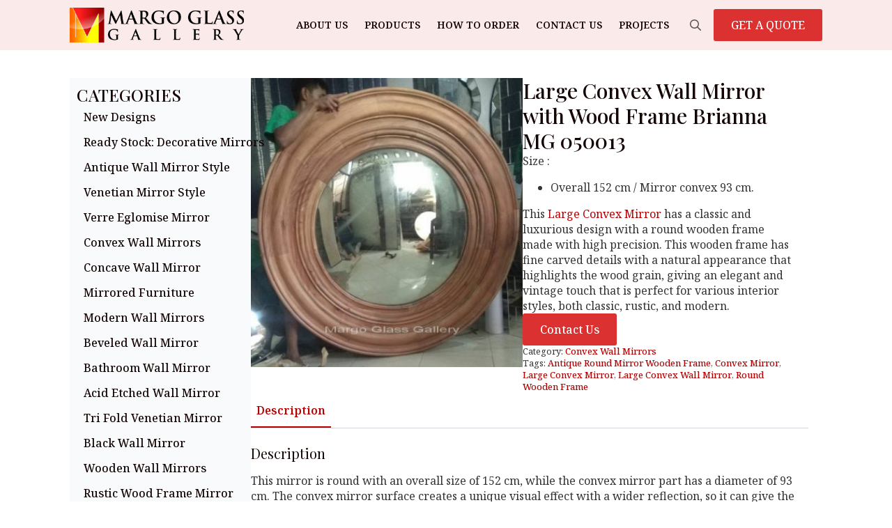

--- FILE ---
content_type: text/html; charset=UTF-8
request_url: https://margovenetianmirror.com/product/antique-convex-mirror-brianna-mg-050013/
body_size: 15904
content:
    <!doctype html>
    <html lang="en-US">

    <head>
        <meta charset="UTF-8">
        <meta name="viewport" content="width=device-width, initial-scale=1">
                    <link rel='stylesheet' href='https://margovenetianmirror.com/wp-content/plugins/breakdance/plugin/themeless/normalize.min.css'>                <meta name='robots' content='index, follow, max-image-preview:large, max-snippet:-1, max-video-preview:-1' />
	<style>img:is([sizes="auto" i], [sizes^="auto," i]) { contain-intrinsic-size: 3000px 1500px }</style>
	
	<!-- This site is optimized with the Yoast SEO plugin v26.4 - https://yoast.com/wordpress/plugins/seo/ -->
	<title>Large Convex Wall Mirror with Wood Frame Brianna MG 050013 &#187; Mirrors Glass Gallery</title>
	<meta name="description" content="Large Convex Wall Mirror with Wood Frame Brianna MG 050013 &#187; Size :   Overall 152 cm / Mirror convex 93 cm.  This Large Convex Mirror has a classic and luxurious design with a round wooden frame made with high precision. This wooden frame has fine carved details with a natural appearance that highlights the wood grain, giving an elegant and vintage touch that is perfect for various interior styles, both classic, rustic, and modern." />
	<link rel="canonical" href="https://margovenetianmirror.com/product/antique-convex-mirror-brianna-mg-050013/" />
	<meta property="og:locale" content="en_US" />
	<meta property="og:type" content="article" />
	<meta property="og:title" content="Large Convex Wall Mirror with Wood Frame Brianna MG 050013 &#187; Mirrors Glass Gallery" />
	<meta property="og:description" content="Large Convex Wall Mirror with Wood Frame Brianna MG 050013 &#187; Size :   Overall 152 cm / Mirror convex 93 cm.  This Large Convex Mirror has a classic and luxurious design with a round wooden frame made with high precision. This wooden frame has fine carved details with a natural appearance that highlights the wood grain, giving an elegant and vintage touch that is perfect for various interior styles, both classic, rustic, and modern." />
	<meta property="og:url" content="https://margovenetianmirror.com/product/antique-convex-mirror-brianna-mg-050013/" />
	<meta property="og:site_name" content="Mirrors Glass Gallery" />
	<meta property="article:modified_time" content="2025-02-19T02:39:40+00:00" />
	<meta property="og:image" content="https://margovenetianmirror.com/wp-content/uploads/2019/07/MG-050013.jpg" />
	<meta property="og:image:width" content="751" />
	<meta property="og:image:height" content="800" />
	<meta property="og:image:type" content="image/jpeg" />
	<meta name="twitter:card" content="summary_large_image" />
	<meta name="twitter:label1" content="Est. reading time" />
	<meta name="twitter:data1" content="2 minutes" />
	<script type="application/ld+json" class="yoast-schema-graph">{"@context":"https://schema.org","@graph":[{"@type":"WebPage","@id":"https://margovenetianmirror.com/product/antique-convex-mirror-brianna-mg-050013/","url":"https://margovenetianmirror.com/product/antique-convex-mirror-brianna-mg-050013/","name":"Large Convex Wall Mirror with Wood Frame Brianna MG 050013 &#187; Mirrors Glass Gallery","isPartOf":{"@id":"https://margovenetianmirror.com/#website"},"primaryImageOfPage":{"@id":"https://margovenetianmirror.com/product/antique-convex-mirror-brianna-mg-050013/#primaryimage"},"image":{"@id":"https://margovenetianmirror.com/product/antique-convex-mirror-brianna-mg-050013/#primaryimage"},"thumbnailUrl":"https://margovenetianmirror.com/wp-content/uploads/2019/07/MG-050013.jpg","datePublished":"2019-07-12T07:40:18+00:00","dateModified":"2025-02-19T02:39:40+00:00","description":"Large Convex Wall Mirror with Wood Frame Brianna MG 050013 &#187; Size : Overall 152 cm / Mirror convex 93 cm. This Large Convex Mirror has a classic and luxurious design with a round wooden frame made with high precision. This wooden frame has fine carved details with a natural appearance that highlights the wood grain, giving an elegant and vintage touch that is perfect for various interior styles, both classic, rustic, and modern.","breadcrumb":{"@id":"https://margovenetianmirror.com/product/antique-convex-mirror-brianna-mg-050013/#breadcrumb"},"inLanguage":"en-US","potentialAction":[{"@type":"ReadAction","target":["https://margovenetianmirror.com/product/antique-convex-mirror-brianna-mg-050013/"]}]},{"@type":"ImageObject","inLanguage":"en-US","@id":"https://margovenetianmirror.com/product/antique-convex-mirror-brianna-mg-050013/#primaryimage","url":"https://margovenetianmirror.com/wp-content/uploads/2019/07/MG-050013.jpg","contentUrl":"https://margovenetianmirror.com/wp-content/uploads/2019/07/MG-050013.jpg","width":751,"height":800},{"@type":"BreadcrumbList","@id":"https://margovenetianmirror.com/product/antique-convex-mirror-brianna-mg-050013/#breadcrumb","itemListElement":[{"@type":"ListItem","position":1,"name":"Home","item":"https://margovenetianmirror.com/"},{"@type":"ListItem","position":2,"name":"Products","item":"https://margovenetianmirror.com/shop/"},{"@type":"ListItem","position":3,"name":"Large Convex Wall Mirror with Wood Frame Brianna MG 050013"}]},{"@type":"WebSite","@id":"https://margovenetianmirror.com/#website","url":"https://margovenetianmirror.com/","name":"Margo Venetian Mirror","description":"Discover Our Collection of High-Quality Venetian Mirrors","publisher":{"@id":"https://margovenetianmirror.com/#organization"},"alternateName":"Venetian Mirror Wholesale","potentialAction":[{"@type":"SearchAction","target":{"@type":"EntryPoint","urlTemplate":"https://margovenetianmirror.com/?s={search_term_string}"},"query-input":{"@type":"PropertyValueSpecification","valueRequired":true,"valueName":"search_term_string"}}],"inLanguage":"en-US"},{"@type":"Organization","@id":"https://margovenetianmirror.com/#organization","name":"Margo Venetian Mirror","url":"https://margovenetianmirror.com/","logo":{"@type":"ImageObject","inLanguage":"en-US","@id":"https://margovenetianmirror.com/#/schema/logo/image/","url":"https://margoartdecor.com/wp-content/uploads/2016/11/MargoGlassGallery_logo.png","contentUrl":"https://margoartdecor.com/wp-content/uploads/2016/11/MargoGlassGallery_logo.png","width":400,"height":79,"caption":"Margo Venetian Mirror"},"image":{"@id":"https://margovenetianmirror.com/#/schema/logo/image/"}}]}</script>
	<!-- / Yoast SEO plugin. -->


<script type="text/javascript">
/* <![CDATA[ */
window._wpemojiSettings = {"baseUrl":"https:\/\/s.w.org\/images\/core\/emoji\/16.0.1\/72x72\/","ext":".png","svgUrl":"https:\/\/s.w.org\/images\/core\/emoji\/16.0.1\/svg\/","svgExt":".svg","source":{"concatemoji":"https:\/\/margovenetianmirror.com\/wp-includes\/js\/wp-emoji-release.min.js?ver=7a35936429f42bb79c2fb4c84e200697"}};
/*! This file is auto-generated */
!function(s,n){var o,i,e;function c(e){try{var t={supportTests:e,timestamp:(new Date).valueOf()};sessionStorage.setItem(o,JSON.stringify(t))}catch(e){}}function p(e,t,n){e.clearRect(0,0,e.canvas.width,e.canvas.height),e.fillText(t,0,0);var t=new Uint32Array(e.getImageData(0,0,e.canvas.width,e.canvas.height).data),a=(e.clearRect(0,0,e.canvas.width,e.canvas.height),e.fillText(n,0,0),new Uint32Array(e.getImageData(0,0,e.canvas.width,e.canvas.height).data));return t.every(function(e,t){return e===a[t]})}function u(e,t){e.clearRect(0,0,e.canvas.width,e.canvas.height),e.fillText(t,0,0);for(var n=e.getImageData(16,16,1,1),a=0;a<n.data.length;a++)if(0!==n.data[a])return!1;return!0}function f(e,t,n,a){switch(t){case"flag":return n(e,"\ud83c\udff3\ufe0f\u200d\u26a7\ufe0f","\ud83c\udff3\ufe0f\u200b\u26a7\ufe0f")?!1:!n(e,"\ud83c\udde8\ud83c\uddf6","\ud83c\udde8\u200b\ud83c\uddf6")&&!n(e,"\ud83c\udff4\udb40\udc67\udb40\udc62\udb40\udc65\udb40\udc6e\udb40\udc67\udb40\udc7f","\ud83c\udff4\u200b\udb40\udc67\u200b\udb40\udc62\u200b\udb40\udc65\u200b\udb40\udc6e\u200b\udb40\udc67\u200b\udb40\udc7f");case"emoji":return!a(e,"\ud83e\udedf")}return!1}function g(e,t,n,a){var r="undefined"!=typeof WorkerGlobalScope&&self instanceof WorkerGlobalScope?new OffscreenCanvas(300,150):s.createElement("canvas"),o=r.getContext("2d",{willReadFrequently:!0}),i=(o.textBaseline="top",o.font="600 32px Arial",{});return e.forEach(function(e){i[e]=t(o,e,n,a)}),i}function t(e){var t=s.createElement("script");t.src=e,t.defer=!0,s.head.appendChild(t)}"undefined"!=typeof Promise&&(o="wpEmojiSettingsSupports",i=["flag","emoji"],n.supports={everything:!0,everythingExceptFlag:!0},e=new Promise(function(e){s.addEventListener("DOMContentLoaded",e,{once:!0})}),new Promise(function(t){var n=function(){try{var e=JSON.parse(sessionStorage.getItem(o));if("object"==typeof e&&"number"==typeof e.timestamp&&(new Date).valueOf()<e.timestamp+604800&&"object"==typeof e.supportTests)return e.supportTests}catch(e){}return null}();if(!n){if("undefined"!=typeof Worker&&"undefined"!=typeof OffscreenCanvas&&"undefined"!=typeof URL&&URL.createObjectURL&&"undefined"!=typeof Blob)try{var e="postMessage("+g.toString()+"("+[JSON.stringify(i),f.toString(),p.toString(),u.toString()].join(",")+"));",a=new Blob([e],{type:"text/javascript"}),r=new Worker(URL.createObjectURL(a),{name:"wpTestEmojiSupports"});return void(r.onmessage=function(e){c(n=e.data),r.terminate(),t(n)})}catch(e){}c(n=g(i,f,p,u))}t(n)}).then(function(e){for(var t in e)n.supports[t]=e[t],n.supports.everything=n.supports.everything&&n.supports[t],"flag"!==t&&(n.supports.everythingExceptFlag=n.supports.everythingExceptFlag&&n.supports[t]);n.supports.everythingExceptFlag=n.supports.everythingExceptFlag&&!n.supports.flag,n.DOMReady=!1,n.readyCallback=function(){n.DOMReady=!0}}).then(function(){return e}).then(function(){var e;n.supports.everything||(n.readyCallback(),(e=n.source||{}).concatemoji?t(e.concatemoji):e.wpemoji&&e.twemoji&&(t(e.twemoji),t(e.wpemoji)))}))}((window,document),window._wpemojiSettings);
/* ]]> */
</script>

<style id='wp-emoji-styles-inline-css' type='text/css'>

	img.wp-smiley, img.emoji {
		display: inline !important;
		border: none !important;
		box-shadow: none !important;
		height: 1em !important;
		width: 1em !important;
		margin: 0 0.07em !important;
		vertical-align: -0.1em !important;
		background: none !important;
		padding: 0 !important;
	}
</style>
<link rel='stylesheet' id='wp-block-library-css' href='https://margovenetianmirror.com/wp-includes/css/dist/block-library/style.min.css?ver=7a35936429f42bb79c2fb4c84e200697' type='text/css' media='all' />
<style id='classic-theme-styles-inline-css' type='text/css'>
/*! This file is auto-generated */
.wp-block-button__link{color:#fff;background-color:#32373c;border-radius:9999px;box-shadow:none;text-decoration:none;padding:calc(.667em + 2px) calc(1.333em + 2px);font-size:1.125em}.wp-block-file__button{background:#32373c;color:#fff;text-decoration:none}
</style>
<style id='global-styles-inline-css' type='text/css'>
:root{--wp--preset--aspect-ratio--square: 1;--wp--preset--aspect-ratio--4-3: 4/3;--wp--preset--aspect-ratio--3-4: 3/4;--wp--preset--aspect-ratio--3-2: 3/2;--wp--preset--aspect-ratio--2-3: 2/3;--wp--preset--aspect-ratio--16-9: 16/9;--wp--preset--aspect-ratio--9-16: 9/16;--wp--preset--color--black: #000000;--wp--preset--color--cyan-bluish-gray: #abb8c3;--wp--preset--color--white: #ffffff;--wp--preset--color--pale-pink: #f78da7;--wp--preset--color--vivid-red: #cf2e2e;--wp--preset--color--luminous-vivid-orange: #ff6900;--wp--preset--color--luminous-vivid-amber: #fcb900;--wp--preset--color--light-green-cyan: #7bdcb5;--wp--preset--color--vivid-green-cyan: #00d084;--wp--preset--color--pale-cyan-blue: #8ed1fc;--wp--preset--color--vivid-cyan-blue: #0693e3;--wp--preset--color--vivid-purple: #9b51e0;--wp--preset--gradient--vivid-cyan-blue-to-vivid-purple: linear-gradient(135deg,rgba(6,147,227,1) 0%,rgb(155,81,224) 100%);--wp--preset--gradient--light-green-cyan-to-vivid-green-cyan: linear-gradient(135deg,rgb(122,220,180) 0%,rgb(0,208,130) 100%);--wp--preset--gradient--luminous-vivid-amber-to-luminous-vivid-orange: linear-gradient(135deg,rgba(252,185,0,1) 0%,rgba(255,105,0,1) 100%);--wp--preset--gradient--luminous-vivid-orange-to-vivid-red: linear-gradient(135deg,rgba(255,105,0,1) 0%,rgb(207,46,46) 100%);--wp--preset--gradient--very-light-gray-to-cyan-bluish-gray: linear-gradient(135deg,rgb(238,238,238) 0%,rgb(169,184,195) 100%);--wp--preset--gradient--cool-to-warm-spectrum: linear-gradient(135deg,rgb(74,234,220) 0%,rgb(151,120,209) 20%,rgb(207,42,186) 40%,rgb(238,44,130) 60%,rgb(251,105,98) 80%,rgb(254,248,76) 100%);--wp--preset--gradient--blush-light-purple: linear-gradient(135deg,rgb(255,206,236) 0%,rgb(152,150,240) 100%);--wp--preset--gradient--blush-bordeaux: linear-gradient(135deg,rgb(254,205,165) 0%,rgb(254,45,45) 50%,rgb(107,0,62) 100%);--wp--preset--gradient--luminous-dusk: linear-gradient(135deg,rgb(255,203,112) 0%,rgb(199,81,192) 50%,rgb(65,88,208) 100%);--wp--preset--gradient--pale-ocean: linear-gradient(135deg,rgb(255,245,203) 0%,rgb(182,227,212) 50%,rgb(51,167,181) 100%);--wp--preset--gradient--electric-grass: linear-gradient(135deg,rgb(202,248,128) 0%,rgb(113,206,126) 100%);--wp--preset--gradient--midnight: linear-gradient(135deg,rgb(2,3,129) 0%,rgb(40,116,252) 100%);--wp--preset--font-size--small: 13px;--wp--preset--font-size--medium: 20px;--wp--preset--font-size--large: 36px;--wp--preset--font-size--x-large: 42px;--wp--preset--spacing--20: 0.44rem;--wp--preset--spacing--30: 0.67rem;--wp--preset--spacing--40: 1rem;--wp--preset--spacing--50: 1.5rem;--wp--preset--spacing--60: 2.25rem;--wp--preset--spacing--70: 3.38rem;--wp--preset--spacing--80: 5.06rem;--wp--preset--shadow--natural: 6px 6px 9px rgba(0, 0, 0, 0.2);--wp--preset--shadow--deep: 12px 12px 50px rgba(0, 0, 0, 0.4);--wp--preset--shadow--sharp: 6px 6px 0px rgba(0, 0, 0, 0.2);--wp--preset--shadow--outlined: 6px 6px 0px -3px rgba(255, 255, 255, 1), 6px 6px rgba(0, 0, 0, 1);--wp--preset--shadow--crisp: 6px 6px 0px rgba(0, 0, 0, 1);}:where(.is-layout-flex){gap: 0.5em;}:where(.is-layout-grid){gap: 0.5em;}body .is-layout-flex{display: flex;}.is-layout-flex{flex-wrap: wrap;align-items: center;}.is-layout-flex > :is(*, div){margin: 0;}body .is-layout-grid{display: grid;}.is-layout-grid > :is(*, div){margin: 0;}:where(.wp-block-columns.is-layout-flex){gap: 2em;}:where(.wp-block-columns.is-layout-grid){gap: 2em;}:where(.wp-block-post-template.is-layout-flex){gap: 1.25em;}:where(.wp-block-post-template.is-layout-grid){gap: 1.25em;}.has-black-color{color: var(--wp--preset--color--black) !important;}.has-cyan-bluish-gray-color{color: var(--wp--preset--color--cyan-bluish-gray) !important;}.has-white-color{color: var(--wp--preset--color--white) !important;}.has-pale-pink-color{color: var(--wp--preset--color--pale-pink) !important;}.has-vivid-red-color{color: var(--wp--preset--color--vivid-red) !important;}.has-luminous-vivid-orange-color{color: var(--wp--preset--color--luminous-vivid-orange) !important;}.has-luminous-vivid-amber-color{color: var(--wp--preset--color--luminous-vivid-amber) !important;}.has-light-green-cyan-color{color: var(--wp--preset--color--light-green-cyan) !important;}.has-vivid-green-cyan-color{color: var(--wp--preset--color--vivid-green-cyan) !important;}.has-pale-cyan-blue-color{color: var(--wp--preset--color--pale-cyan-blue) !important;}.has-vivid-cyan-blue-color{color: var(--wp--preset--color--vivid-cyan-blue) !important;}.has-vivid-purple-color{color: var(--wp--preset--color--vivid-purple) !important;}.has-black-background-color{background-color: var(--wp--preset--color--black) !important;}.has-cyan-bluish-gray-background-color{background-color: var(--wp--preset--color--cyan-bluish-gray) !important;}.has-white-background-color{background-color: var(--wp--preset--color--white) !important;}.has-pale-pink-background-color{background-color: var(--wp--preset--color--pale-pink) !important;}.has-vivid-red-background-color{background-color: var(--wp--preset--color--vivid-red) !important;}.has-luminous-vivid-orange-background-color{background-color: var(--wp--preset--color--luminous-vivid-orange) !important;}.has-luminous-vivid-amber-background-color{background-color: var(--wp--preset--color--luminous-vivid-amber) !important;}.has-light-green-cyan-background-color{background-color: var(--wp--preset--color--light-green-cyan) !important;}.has-vivid-green-cyan-background-color{background-color: var(--wp--preset--color--vivid-green-cyan) !important;}.has-pale-cyan-blue-background-color{background-color: var(--wp--preset--color--pale-cyan-blue) !important;}.has-vivid-cyan-blue-background-color{background-color: var(--wp--preset--color--vivid-cyan-blue) !important;}.has-vivid-purple-background-color{background-color: var(--wp--preset--color--vivid-purple) !important;}.has-black-border-color{border-color: var(--wp--preset--color--black) !important;}.has-cyan-bluish-gray-border-color{border-color: var(--wp--preset--color--cyan-bluish-gray) !important;}.has-white-border-color{border-color: var(--wp--preset--color--white) !important;}.has-pale-pink-border-color{border-color: var(--wp--preset--color--pale-pink) !important;}.has-vivid-red-border-color{border-color: var(--wp--preset--color--vivid-red) !important;}.has-luminous-vivid-orange-border-color{border-color: var(--wp--preset--color--luminous-vivid-orange) !important;}.has-luminous-vivid-amber-border-color{border-color: var(--wp--preset--color--luminous-vivid-amber) !important;}.has-light-green-cyan-border-color{border-color: var(--wp--preset--color--light-green-cyan) !important;}.has-vivid-green-cyan-border-color{border-color: var(--wp--preset--color--vivid-green-cyan) !important;}.has-pale-cyan-blue-border-color{border-color: var(--wp--preset--color--pale-cyan-blue) !important;}.has-vivid-cyan-blue-border-color{border-color: var(--wp--preset--color--vivid-cyan-blue) !important;}.has-vivid-purple-border-color{border-color: var(--wp--preset--color--vivid-purple) !important;}.has-vivid-cyan-blue-to-vivid-purple-gradient-background{background: var(--wp--preset--gradient--vivid-cyan-blue-to-vivid-purple) !important;}.has-light-green-cyan-to-vivid-green-cyan-gradient-background{background: var(--wp--preset--gradient--light-green-cyan-to-vivid-green-cyan) !important;}.has-luminous-vivid-amber-to-luminous-vivid-orange-gradient-background{background: var(--wp--preset--gradient--luminous-vivid-amber-to-luminous-vivid-orange) !important;}.has-luminous-vivid-orange-to-vivid-red-gradient-background{background: var(--wp--preset--gradient--luminous-vivid-orange-to-vivid-red) !important;}.has-very-light-gray-to-cyan-bluish-gray-gradient-background{background: var(--wp--preset--gradient--very-light-gray-to-cyan-bluish-gray) !important;}.has-cool-to-warm-spectrum-gradient-background{background: var(--wp--preset--gradient--cool-to-warm-spectrum) !important;}.has-blush-light-purple-gradient-background{background: var(--wp--preset--gradient--blush-light-purple) !important;}.has-blush-bordeaux-gradient-background{background: var(--wp--preset--gradient--blush-bordeaux) !important;}.has-luminous-dusk-gradient-background{background: var(--wp--preset--gradient--luminous-dusk) !important;}.has-pale-ocean-gradient-background{background: var(--wp--preset--gradient--pale-ocean) !important;}.has-electric-grass-gradient-background{background: var(--wp--preset--gradient--electric-grass) !important;}.has-midnight-gradient-background{background: var(--wp--preset--gradient--midnight) !important;}.has-small-font-size{font-size: var(--wp--preset--font-size--small) !important;}.has-medium-font-size{font-size: var(--wp--preset--font-size--medium) !important;}.has-large-font-size{font-size: var(--wp--preset--font-size--large) !important;}.has-x-large-font-size{font-size: var(--wp--preset--font-size--x-large) !important;}
:where(.wp-block-post-template.is-layout-flex){gap: 1.25em;}:where(.wp-block-post-template.is-layout-grid){gap: 1.25em;}
:where(.wp-block-columns.is-layout-flex){gap: 2em;}:where(.wp-block-columns.is-layout-grid){gap: 2em;}
:root :where(.wp-block-pullquote){font-size: 1.5em;line-height: 1.6;}
</style>
<link rel='stylesheet' id='photoswipe-css' href='https://margovenetianmirror.com/wp-content/plugins/woocommerce/assets/css/photoswipe/photoswipe.min.css?ver=10.3.5' type='text/css' media='all' />
<link rel='stylesheet' id='photoswipe-default-skin-css' href='https://margovenetianmirror.com/wp-content/plugins/woocommerce/assets/css/photoswipe/default-skin/default-skin.min.css?ver=10.3.5' type='text/css' media='all' />
<link rel='stylesheet' id='brands-styles-css' href='https://margovenetianmirror.com/wp-content/plugins/woocommerce/assets/css/brands.css?ver=10.3.5' type='text/css' media='all' />
<script type="text/javascript" src="https://margovenetianmirror.com/wp-includes/js/jquery/jquery.min.js?ver=3.7.1" id="jquery-core-js"></script>
<script type="text/javascript" src="https://margovenetianmirror.com/wp-includes/js/jquery/jquery-migrate.min.js?ver=3.4.1" id="jquery-migrate-js"></script>
<script type="text/javascript" src="https://margovenetianmirror.com/wp-content/plugins/woocommerce/assets/js/zoom/jquery.zoom.min.js?ver=1.7.21-wc.10.3.5" id="wc-zoom-js" defer="defer" data-wp-strategy="defer"></script>
<script type="text/javascript" src="https://margovenetianmirror.com/wp-content/plugins/woocommerce/assets/js/flexslider/jquery.flexslider.min.js?ver=2.7.2-wc.10.3.5" id="wc-flexslider-js" defer="defer" data-wp-strategy="defer"></script>
<script type="text/javascript" src="https://margovenetianmirror.com/wp-content/plugins/woocommerce/assets/js/photoswipe/photoswipe.min.js?ver=4.1.1-wc.10.3.5" id="wc-photoswipe-js" defer="defer" data-wp-strategy="defer"></script>
<script type="text/javascript" src="https://margovenetianmirror.com/wp-content/plugins/woocommerce/assets/js/photoswipe/photoswipe-ui-default.min.js?ver=4.1.1-wc.10.3.5" id="wc-photoswipe-ui-default-js" defer="defer" data-wp-strategy="defer"></script>
<script type="text/javascript" id="wc-single-product-js-extra">
/* <![CDATA[ */
var wc_single_product_params = {"i18n_required_rating_text":"Please select a rating","i18n_rating_options":["1 of 5 stars","2 of 5 stars","3 of 5 stars","4 of 5 stars","5 of 5 stars"],"i18n_product_gallery_trigger_text":"View full-screen image gallery","review_rating_required":"yes","flexslider":{"rtl":false,"animation":"slide","smoothHeight":true,"directionNav":false,"controlNav":"thumbnails","slideshow":false,"animationSpeed":500,"animationLoop":false,"allowOneSlide":false},"zoom_enabled":"1","zoom_options":[],"photoswipe_enabled":"1","photoswipe_options":{"shareEl":false,"closeOnScroll":false,"history":false,"hideAnimationDuration":0,"showAnimationDuration":0},"flexslider_enabled":"1"};
/* ]]> */
</script>
<script type="text/javascript" src="https://margovenetianmirror.com/wp-content/plugins/woocommerce/assets/js/frontend/single-product.min.js?ver=10.3.5" id="wc-single-product-js" defer="defer" data-wp-strategy="defer"></script>
<script type="text/javascript" src="https://margovenetianmirror.com/wp-content/plugins/woocommerce/assets/js/jquery-blockui/jquery.blockUI.min.js?ver=2.7.0-wc.10.3.5" id="wc-jquery-blockui-js" defer="defer" data-wp-strategy="defer"></script>
<script type="text/javascript" src="https://margovenetianmirror.com/wp-content/plugins/woocommerce/assets/js/js-cookie/js.cookie.min.js?ver=2.1.4-wc.10.3.5" id="wc-js-cookie-js" defer="defer" data-wp-strategy="defer"></script>
<script type="text/javascript" id="woocommerce-js-extra">
/* <![CDATA[ */
var woocommerce_params = {"ajax_url":"\/wp-admin\/admin-ajax.php","wc_ajax_url":"\/?wc-ajax=%%endpoint%%","i18n_password_show":"Show password","i18n_password_hide":"Hide password"};
/* ]]> */
</script>
<script type="text/javascript" src="https://margovenetianmirror.com/wp-content/plugins/woocommerce/assets/js/frontend/woocommerce.min.js?ver=10.3.5" id="woocommerce-js" defer="defer" data-wp-strategy="defer"></script>
<link rel="https://api.w.org/" href="https://margovenetianmirror.com/wp-json/" /><link rel="alternate" title="JSON" type="application/json" href="https://margovenetianmirror.com/wp-json/wp/v2/product/11582" /><link rel="alternate" title="oEmbed (JSON)" type="application/json+oembed" href="https://margovenetianmirror.com/wp-json/oembed/1.0/embed?url=https%3A%2F%2Fmargovenetianmirror.com%2Fproduct%2Fantique-convex-mirror-brianna-mg-050013%2F" />
<link rel="alternate" title="oEmbed (XML)" type="text/xml+oembed" href="https://margovenetianmirror.com/wp-json/oembed/1.0/embed?url=https%3A%2F%2Fmargovenetianmirror.com%2Fproduct%2Fantique-convex-mirror-brianna-mg-050013%2F&#038;format=xml" />
	<noscript><style>.woocommerce-product-gallery{ opacity: 1 !important; }</style></noscript>
	<link rel="icon" href="https://margovenetianmirror.com/wp-content/uploads/2016/11/cropped-icon-32x32.jpg" sizes="32x32" />
<link rel="icon" href="https://margovenetianmirror.com/wp-content/uploads/2016/11/cropped-icon-192x192.jpg" sizes="192x192" />
<link rel="apple-touch-icon" href="https://margovenetianmirror.com/wp-content/uploads/2016/11/cropped-icon-180x180.jpg" />
<meta name="msapplication-TileImage" content="https://margovenetianmirror.com/wp-content/uploads/2016/11/cropped-icon-270x270.jpg" />
<!-- [HEADER ASSETS] -->
<link rel="stylesheet" href="https://margovenetianmirror.com/wp-content/plugins/breakdance/subplugins/breakdance-woocommerce/css/breakdance-woocommerce.css" />

<link rel="stylesheet" href="https://margovenetianmirror.com/wp-content/plugins/breakdance/subplugins/breakdance-elements/dependencies-files/awesome-menu@1/awesome-menu.css?bd_ver=2.5.2" />
<link rel="stylesheet" href="https://margovenetianmirror.com/wp-content/plugins/breakdance/subplugins/breakdance-elements/dependencies-files/custom-tabs@1/tabs.css?bd_ver=2.5.2" />
<link rel="stylesheet" href="https://margovenetianmirror.com/wp-content/plugins/breakdance/subplugins/breakdance-elements/dependencies-files/breakdance-posts@1/posts.css?bd_ver=2.5.2" />
<link rel="stylesheet" href="https://fonts.googleapis.com/css2?family=Noto Serif:ital,wght@0,100;0,200;0,300;0,400;0,500;0,600;0,700;0,800;0,900;1,100;1,200;1,300;1,400;1,500;1,600;1,700;1,800;1,900&family=Playfair Display:ital,wght@0,100;0,200;0,300;0,400;0,500;0,600;0,700;0,800;0,900;1,100;1,200;1,300;1,400;1,500;1,600;1,700;1,800;1,900&display=swap" />

<link rel="stylesheet" href="https://margovenetianmirror.com/wp-content/uploads/breakdance/css/post-22434-defaults.css?v=a2ea6952f33aa01692cd1edd60889820" />

<link rel="stylesheet" href="https://margovenetianmirror.com/wp-content/uploads/breakdance/css/post-22353-defaults.css?v=5f05af93994206949b5624e1f0aae2b4" />

<link rel="stylesheet" href="https://margovenetianmirror.com/wp-content/uploads/breakdance/css/post-22311-defaults.css?v=ae0194cfb7e5456e63750191ce09c4ea" />

<link rel="stylesheet" href="https://margovenetianmirror.com/wp-content/uploads/breakdance/css/post-22323-defaults.css?v=cf0a3e5e2a4592eed79ce0ed5f6b4150" />

<link rel="stylesheet" href="https://margovenetianmirror.com/wp-content/uploads/breakdance/css/global-settings.css?v=af35b2b5dbcb0e570df442ec65c0bf3a" />

<link rel="stylesheet" href="https://margovenetianmirror.com/wp-content/uploads/breakdance/css/presets.css?v=d41d8cd98f00b204e9800998ecf8427e" />



<link rel="stylesheet" href="https://margovenetianmirror.com/wp-content/uploads/breakdance/css/selectors.css?v=25ce89a8e4dfdf53017c69ad0a727f28" />





<link rel="stylesheet" href="https://margovenetianmirror.com/wp-content/uploads/breakdance/css/post-22434.css?v=a22741182e0fc8e8f12cf45745b2d5f6" />

<link rel="stylesheet" href="https://margovenetianmirror.com/wp-content/uploads/breakdance/css/post-22353.css?v=77d9c5f12778ebc35def045c845b9226" />

<link rel="stylesheet" href="https://margovenetianmirror.com/wp-content/uploads/breakdance/css/post-22311.css?v=c5726d8a2013dfc1cdf28952241dd0c8" />

<link rel="stylesheet" href="https://margovenetianmirror.com/wp-content/uploads/breakdance/css/post-22323.css?v=2497588a5ad82c58c9ef0c46d534e347" />
<!-- [/EOF HEADER ASSETS] -->    </head>
    
    <body data-rsssl=1 class="wp-singular product-template-default single single-product postid-11582 wp-theme-breakdance-zero breakdance theme-breakdance-zero woocommerce woocommerce-page woocommerce-no-js">
            <header class="bde-header-builder-22311-100 bde-header-builder bde-header-builder--sticky-scroll-slide">

<div class="bde-header-builder__container"><div class="bde-div-22311-114 bde-div">
  
  
	



<div class="bde-image-22311-101 bde-image">
<figure class="breakdance-image breakdance-image--8648">
	<div class="breakdance-image-container">
		<div class="breakdance-image-clip"><a class="breakdance-image-link breakdance-image-link--url" href="https://margovenetianmirror.com" target="_self" rel="noopener" data-sub-html="" data-lg-size="-"><img class="breakdance-image-object" src="https://margovenetianmirror.com/wp-content/uploads/2016/11/MargoGlassGallery_logo.png" width="400" height="79" srcset="https://margovenetianmirror.com/wp-content/uploads/2016/11/MargoGlassGallery_logo.png 400w, https://margovenetianmirror.com/wp-content/uploads/2016/11/MargoGlassGallery_logo-371x73.png 371w, https://margovenetianmirror.com/wp-content/uploads/2016/11/MargoGlassGallery_logo-300x59.png 300w" sizes="(max-width: 400px) 100vw, 400px" alt="Mirrors Supplier"></a></div>
	</div></figure>

</div>
</div><div class="bde-div-22311-111 bde-div">
  
  
	



<div class="bde-wp-menu-22311-113 bde-wp-menu">


      
        
    <nav class="breakdance-menu breakdance-menu--collapse    ">
    <button class="breakdance-menu-toggle breakdance-menu-toggle--squeeze" type="button" aria-label="Open Menu" aria-expanded="false" aria-controls="menu-113">
                  <span class="breakdance-menu-toggle-icon">
            <span class="breakdance-menu-toggle-lines"></span>
          </span>
            </button>
    
  <ul class="breakdance-menu-list" id="menu-113">
              
  
    <li id="menu-item-5445" class="menu-item menu-item-type-post_type menu-item-object-page menu-item-5445 breakdance-menu-item"><a href="https://margovenetianmirror.com/about-us/" class="breakdance-menu-link">About Us</a></li>
<li id="menu-item-7131" class="menu-item menu-item-type-post_type menu-item-object-page menu-item-7131 breakdance-menu-item"><a href="https://margovenetianmirror.com/products/" class="breakdance-menu-link">Products</a></li>
<li id="menu-item-5468" class="menu-item menu-item-type-post_type menu-item-object-page menu-item-5468 breakdance-menu-item"><a href="https://margovenetianmirror.com/how-to-order/" class="breakdance-menu-link">How To Order</a></li>
<li id="menu-item-5470" class="menu-item menu-item-type-post_type menu-item-object-page menu-item-5470 breakdance-menu-item"><a href="https://margovenetianmirror.com/contact-us/" class="breakdance-menu-link">Contact Us</a></li>
<li id="menu-item-22547" class="menu-item menu-item-type-taxonomy menu-item-object-category menu-item-22547 breakdance-menu-item"><a href="https://margovenetianmirror.com/category/projects/" class="breakdance-menu-link">Projects</a></li>

  </ul>
  </nav>


</div><div class="bde-search-form-22311-115 bde-search-form">






      <button aria-label="Toggle search" aria-expanded="false" aria-controls="search-form-115" class="search-form__button search-form__button--full-screen js-search-form-expand-button">
                    	<svg width="100%" aria-hidden="true" class="search-form__icon--search" xmlns="http://www.w3.org/2000/svg" viewBox="0 0 512 512"><!--! Font Awesome Pro 6.0.0-beta2 by @fontawesome - https://fontawesome.com License - https://fontawesome.com/license (Commercial License) --><path d="M504.1 471l-134-134C399.1 301.5 415.1 256.8 415.1 208c0-114.9-93.13-208-208-208S-.0002 93.13-.0002 208S93.12 416 207.1 416c48.79 0 93.55-16.91 129-45.04l134 134C475.7 509.7 481.9 512 488 512s12.28-2.344 16.97-7.031C514.3 495.6 514.3 480.4 504.1 471zM48 208c0-88.22 71.78-160 160-160s160 71.78 160 160s-71.78 160-160 160S48 296.2 48 208z"/></svg>

            </button>
   


<form id="search-form-115" role="search" method="get" data-type="full-screen" aria-hidden="true" class="js-search-form search-form search-form--full-screen" action="https://margovenetianmirror.com">
    <input type='hidden' name='post_type' value='product' />
  <div class="search-form__container">
   
   

  	
  	<label class="screen-reader-text" for="search-form-field-115">Search for:</label>
   
     

     
   
     

           <div class="search-form__lightbox js-search-form-lightbox">
        <div role="button" class="search-form__lightbox-close js-search-form-close">
            <svg width="100%" aria-hidden="true" class="search-form__icon--close" xmlns="http://www.w3.org/2000/svg" viewBox="0 0 320 512"><!--! Font Awesome Pro 6.0.0-beta2 by @fontawesome - https://fontawesome.com License - https://fontawesome.com/license (Commercial License) --><path d="M312.1 375c9.369 9.369 9.369 24.57 0 33.94s-24.57 9.369-33.94 0L160 289.9l-119 119c-9.369 9.369-24.57 9.369-33.94 0s-9.369-24.57 0-33.94L126.1 256L7.027 136.1c-9.369-9.369-9.369-24.57 0-33.94s24.57-9.369 33.94 0L160 222.1l119-119c9.369-9.369 24.57-9.369 33.94 0s9.369 24.57 0 33.94L193.9 256L312.1 375z"/></svg>

        </div>

        <div class="search-form__lightbox-bg js-search-form-lightbox-bg"></div>
       
      
     <div class="search-form__lightbox-container">
        <button type="submit" class="search-form__lightbox-button">
                    		<svg width="100%" aria-hidden="true" class="search-form__icon--search" xmlns="http://www.w3.org/2000/svg" viewBox="0 0 512 512"><!--! Font Awesome Pro 6.0.0-beta2 by @fontawesome - https://fontawesome.com License - https://fontawesome.com/license (Commercial License) --><path d="M504.1 471l-134-134C399.1 301.5 415.1 256.8 415.1 208c0-114.9-93.13-208-208-208S-.0002 93.13-.0002 208S93.12 416 207.1 416c48.79 0 93.55-16.91 129-45.04l134 134C475.7 509.7 481.9 512 488 512s12.28-2.344 16.97-7.031C514.3 495.6 514.3 480.4 504.1 471zM48 208c0-88.22 71.78-160 160-160s160 71.78 160 160s-71.78 160-160 160S48 296.2 48 208z"/></svg>

      	          </button>
        <input type="text" id="search-form-field-115" class="js-search-form-field search-form__field" placeholder="Search" value="" name="s" />
      </div>

    </div>
  
     
  </div>
</form>


</div><div class="bde-button-22311-112 bde-button">
    
                                    
    
    
    
    
            
                    
            
            

    
    
    
    
    
    <a class="breakdance-link button-atom button-atom--primary bde-button__button" href="https://api.whatsapp.com/send?phone=628121505539&text=Hallo, MargoVenetianMirror.com..." target="_blank" data-type="contact"  >

    
        <span class="button-atom__text">GET A QUOTE</span>

        
        
                </a>

    


</div>
</div></div>


</header><section class="bde-section-22434-100 bde-section">
  
  
	



<div class="section-container"><div class="bde-columns-22434-101 bde-columns"><div class="bde-column-22434-102 bde-column">
  
  
	



<div class="bde-div-22434-103 bde-div">
  
  
	



<h2 class="bde-heading-22434-104 bde-heading">
CATEGORIES
</h2><div class="bde-wp-menu-22434-105 bde-wp-menu">


      
        
    <nav class="breakdance-menu breakdance-menu--collapse breakdance-menu--vertical breakdance-menu--active-styles breakdance-menu--active-background  ">
    <button class="breakdance-menu-toggle breakdance-menu-toggle--squeeze" type="button" aria-label="Open Menu" aria-expanded="false" aria-controls="menu-105">
                  <span class="breakdance-menu-toggle-icon">
            <span class="breakdance-menu-toggle-lines"></span>
          </span>
            </button>
    
  <ul class="breakdance-menu-list" id="menu-105">
              
  
    <li id="menu-item-21574" class="menu-item menu-item-type-taxonomy menu-item-object-product_cat menu-item-21574 breakdance-menu-item"><a href="https://margovenetianmirror.com/product-category/newest-design/" class="breakdance-menu-link">New Designs</a></li>
<li id="menu-item-9832" class="menu-item menu-item-type-taxonomy menu-item-object-product_cat menu-item-9832 breakdance-menu-item"><a href="https://margovenetianmirror.com/product-category/ready-stock/" class="breakdance-menu-link">Ready Stock: Decorative Mirrors</a></li>
<li id="menu-item-7071" class="menu-item menu-item-type-taxonomy menu-item-object-product_cat menu-item-7071 breakdance-menu-item"><a href="https://margovenetianmirror.com/product-category/antique-mirror-style/" class="breakdance-menu-link">Antique Wall Mirror Style</a></li>
<li id="menu-item-7076" class="menu-item menu-item-type-taxonomy menu-item-object-product_cat menu-item-7076 breakdance-menu-item"><a href="https://margovenetianmirror.com/product-category/venetian-mirror-style/" class="breakdance-menu-link">Venetian Mirror Style</a></li>
<li id="menu-item-11431" class="menu-item menu-item-type-taxonomy menu-item-object-product_cat menu-item-11431 breakdance-menu-item"><a href="https://margovenetianmirror.com/product-category/verre-eglomise-mirror/" class="breakdance-menu-link">Verre Eglomise Mirror</a></li>
<li id="menu-item-10519" class="menu-item menu-item-type-taxonomy menu-item-object-product_cat current-product-ancestor current-menu-parent current-product-parent menu-item-10519 breakdance-menu-item"><a href="https://margovenetianmirror.com/product-category/convex-wall-mirrors/" class="breakdance-menu-link">Convex Wall Mirrors</a></li>
<li id="menu-item-14651" class="menu-item menu-item-type-taxonomy menu-item-object-product_cat menu-item-14651 breakdance-menu-item"><a href="https://margovenetianmirror.com/product-category/concave-wall-mirror/" class="breakdance-menu-link">Concave Wall Mirror</a></li>
<li id="menu-item-7073" class="menu-item menu-item-type-taxonomy menu-item-object-product_cat menu-item-7073 breakdance-menu-item"><a href="https://margovenetianmirror.com/product-category/mirrored-furniture/" class="breakdance-menu-link">Mirrored Furniture</a></li>
<li id="menu-item-7074" class="menu-item menu-item-type-taxonomy menu-item-object-product_cat menu-item-7074 breakdance-menu-item"><a href="https://margovenetianmirror.com/product-category/modern-wall-mirror/" class="breakdance-menu-link">Modern Wall Mirrors</a></li>
<li id="menu-item-13145" class="menu-item menu-item-type-taxonomy menu-item-object-product_cat menu-item-13145 breakdance-menu-item"><a href="https://margovenetianmirror.com/product-category/wall-mirror-beveled-decor/" class="breakdance-menu-link">Beveled Wall Mirror</a></li>
<li id="menu-item-7072" class="menu-item menu-item-type-taxonomy menu-item-object-product_cat menu-item-7072 breakdance-menu-item"><a href="https://margovenetianmirror.com/product-category/bathroom-mirror/" class="breakdance-menu-link">Bathroom Wall Mirror</a></li>
<li id="menu-item-14592" class="menu-item menu-item-type-taxonomy menu-item-object-product_cat menu-item-14592 breakdance-menu-item"><a href="https://margovenetianmirror.com/product-category/acid-etched-wall-mirror/" class="breakdance-menu-link">Acid Etched Wall Mirror</a></li>
<li id="menu-item-9845" class="menu-item menu-item-type-taxonomy menu-item-object-product_cat menu-item-9845 breakdance-menu-item"><a href="https://margovenetianmirror.com/product-category/tri-fold-mirror/" class="breakdance-menu-link">Tri Fold Venetian Mirror</a></li>
<li id="menu-item-10103" class="menu-item menu-item-type-taxonomy menu-item-object-product_cat menu-item-10103 breakdance-menu-item"><a href="https://margovenetianmirror.com/product-category/black-mirror/" class="breakdance-menu-link">Black Wall Mirror</a></li>
<li id="menu-item-10698" class="menu-item menu-item-type-taxonomy menu-item-object-product_cat menu-item-10698 breakdance-menu-item"><a href="https://margovenetianmirror.com/product-category/wooden-frame-mirror-carved/" class="breakdance-menu-link">Wooden Wall Mirrors</a></li>
<li id="menu-item-14648" class="menu-item menu-item-type-taxonomy menu-item-object-product_cat menu-item-14648 breakdance-menu-item"><a href="https://margovenetianmirror.com/product-category/rustic-wood-frame-mirror/" class="breakdance-menu-link">Rustic Wood Frame Mirror</a></li>
<li id="menu-item-14652" class="menu-item menu-item-type-taxonomy menu-item-object-product_cat menu-item-14652 breakdance-menu-item"><a href="https://margovenetianmirror.com/product-category/painted-wall-mirror-decor/" class="breakdance-menu-link">Stone Wall Mirrors</a></li>
<li id="menu-item-14718" class="menu-item menu-item-type-taxonomy menu-item-object-product_cat menu-item-14718 breakdance-menu-item"><a href="https://margovenetianmirror.com/product-category/industrial-metal-frame-mirror/" class="breakdance-menu-link">Metal Frame Wall Mirrors</a></li>
<li id="menu-item-7075" class="menu-item menu-item-type-taxonomy menu-item-object-product_cat menu-item-7075 breakdance-menu-item"><a href="https://margovenetianmirror.com/product-category/other-glass-mirror/" class="breakdance-menu-link">Other Glass Mirror</a></li>
<li id="menu-item-10459" class="menu-item menu-item-type-taxonomy menu-item-object-product_cat menu-item-10459 breakdance-menu-item"><a href="https://margovenetianmirror.com/product-category/mirror-panel-antique/" class="breakdance-menu-link">Panel Mirror Style</a></li>
<li id="menu-item-9846" class="menu-item menu-item-type-taxonomy menu-item-object-product_cat menu-item-9846 breakdance-menu-item"><a href="https://margovenetianmirror.com/product-category/calligraphy-mirror/" class="breakdance-menu-link">Calligraphy Wall Mirror</a></li>
<li id="menu-item-21575" class="menu-item menu-item-type-taxonomy menu-item-object-product_cat menu-item-21575 breakdance-menu-item"><a href="https://margovenetianmirror.com/product-category/beaded-frame-wall-mirror/" class="breakdance-menu-link">Beaded Wall Mirrors</a></li>
<li id="menu-item-21585" class="menu-item menu-item-type-taxonomy menu-item-object-product_cat menu-item-21585 breakdance-menu-item"><a href="https://margovenetianmirror.com/product-category/ceramic-wall-mirror/" class="breakdance-menu-link">Ceramic Wall Mirror</a></li>
<li id="menu-item-21656" class="menu-item menu-item-type-taxonomy menu-item-object-product_cat menu-item-21656 breakdance-menu-item"><a href="https://margovenetianmirror.com/product-category/best-seller/" class="breakdance-menu-link">Best Seller</a></li>

  </ul>
  </nav>


</div>
</div>
</div><div class="bde-column-22434-106 bde-column">
  
  
	



<div class="bde-productbuilder-22434-112 bde-productbuilder breakdance-woocommerce">
<div class="woocommerce-notices-wrapper"></div>    <div id="product-11582" class="product type-product post-11582 status-publish first instock product_cat-convex-wall-mirrors product_tag-antique-round-mirror-wooden-frame product_tag-convex-mirror product_tag-large-convex-mirror product_tag-large-convex-wall-mirror product_tag-round-wooden-frame has-post-thumbnail shipping-taxable product-type-simple">
        <div class="bde-columns-22434-113 bde-columns"><div class="bde-column-22434-114 bde-column">
  
  
	



<div class="bde-wooproductimages-22434-115 bde-wooproductimages breakdance-woocommerce">
<div class="woocommerce-product-gallery woocommerce-product-gallery--with-images woocommerce-product-gallery--columns-4 images" data-columns="4" style="opacity: 0; transition: opacity .25s ease-in-out;">
	<div class="woocommerce-product-gallery__wrapper">
		<div data-thumb="https://margovenetianmirror.com/wp-content/uploads/2019/07/MG-050013-300x300.jpg" data-thumb-alt="Large Convex Wall Mirror with Wood Frame Brianna MG 050013" data-thumb-srcset="https://margovenetianmirror.com/wp-content/uploads/2019/07/MG-050013-300x300.jpg 300w, https://margovenetianmirror.com/wp-content/uploads/2019/07/MG-050013-247x247.jpg 247w, https://margovenetianmirror.com/wp-content/uploads/2019/07/MG-050013-150x150.jpg 150w, https://margovenetianmirror.com/wp-content/uploads/2019/07/MG-050013-100x100.jpg 100w"  data-thumb-sizes="(max-width: 300px) 100vw, 300px" class="woocommerce-product-gallery__image"><a href="https://margovenetianmirror.com/wp-content/uploads/2019/07/MG-050013.jpg"><img width="371" height="395" src="https://margovenetianmirror.com/wp-content/uploads/2019/07/MG-050013-371x395.jpg" class="wp-post-image" alt="Large Convex Wall Mirror with Wood Frame Brianna MG 050013" data-caption="" data-src="https://margovenetianmirror.com/wp-content/uploads/2019/07/MG-050013.jpg" data-large_image="https://margovenetianmirror.com/wp-content/uploads/2019/07/MG-050013.jpg" data-large_image_width="751" data-large_image_height="800" decoding="async" loading="lazy" srcset="https://margovenetianmirror.com/wp-content/uploads/2019/07/MG-050013-371x395.jpg 371w, https://margovenetianmirror.com/wp-content/uploads/2019/07/MG-050013-282x300.jpg 282w, https://margovenetianmirror.com/wp-content/uploads/2019/07/MG-050013.jpg 751w" sizes="auto, (max-width: 371px) 100vw, 371px" /></a></div>	</div>
</div>

</div>
</div><div class="bde-column-22434-116 bde-column">
  
  
	



<h1 class="bde-heading-22434-117 bde-heading bde-wooproducttitle breakdance-woocommerce product_title">
Large Convex Wall Mirror with Wood Frame Brianna MG 050013
</h1><div class="bde-rich-text-22434-120 bde-rich-text bde-wooproductexcerpt breakdance-woocommerce breakdance-rich-text-styles">
<p>Size :</p>
<ul>
<li>Overall 152 cm / Mirror convex 93 cm.</li>
</ul>
<p>This <a href="https://margovenetianmirror.com/product-tag/large-convex-mirror/">Large Convex Mirror</a> has a classic and luxurious design with a round wooden frame made with high precision. This wooden frame has fine carved details with a natural appearance that highlights the wood grain, giving an elegant and vintage touch that is perfect for various interior styles, both classic, rustic, and modern.</p>

</div><div class="bde-globalblock-22434-124 bde-globalblock">
<div class="bde-button-22353-100-22353-1 bde-button bde-button-22353-100">
    
                                    
    
    
    
    
            
                    
            
            

    
    
    
    
    
    <a class="breakdance-link button-atom button-atom--primary bde-button__button" href="https://api.whatsapp.com/send?phone=628121505539&text=Hello MargoVenetianMirror.com, I am interested in placing an order<br>" target="_blank" data-type="contact"  >

    
        <span class="button-atom__text">Contact Us</span>

        
        
                </a>

    


</div>
</div><div class="bde-wooproductmeta-22434-122 bde-wooproductmeta breakdance-woocommerce">


<div class="product_meta">

	
	
	<span class="posted_in">Category: <a href="https://margovenetianmirror.com/product-category/convex-wall-mirrors/" rel="tag">Convex Wall Mirrors</a></span>
	<span class="tagged_as">Tags: <a href="https://margovenetianmirror.com/product-tag/antique-round-mirror-wooden-frame/" rel="tag">Antique Round Mirror Wooden Frame</a>, <a href="https://margovenetianmirror.com/product-tag/convex-mirror/" rel="tag">Convex Mirror</a>, <a href="https://margovenetianmirror.com/product-tag/large-convex-mirror/" rel="tag">Large Convex Mirror</a>, <a href="https://margovenetianmirror.com/product-tag/large-convex-wall-mirror/" rel="tag">Large Convex Wall Mirror</a>, <a href="https://margovenetianmirror.com/product-tag/round-wooden-frame/" rel="tag">Round Wooden Frame</a></span>
	
</div>

</div>
</div></div><div class="bde-wooproducttabs-22434-123 bde-wooproducttabs breakdance-woocommerce">
<div class="bde-tabs">

        
  
  
  <div class="bde-tabs__tabslist-container bde-tabs__tabslist-container--scrollable is-horizontal js-tabs-container">
    <div class="bde-tabs__tabslist bde-tabs__tabslist--default js-tablist" role="tablist" aria-label="Content tabs" aria-orientation="horizontal" data-tabs-id="woo-tabs">
      
              <button role="tab" aria-selected="false" class="bde-tabs__tab js-tab" aria-controls="tab-panel-woo-tabs-1" id="tab-woo-tabs-1" data-value="description">
                    <span class="bde-tabs__tab-title">Description</span>
        </button>
          </div>
  </div>


<div class="bde-tabs-content-container"><div tabindex="0" role="tabpanel" class="bde-tabs__panel js-panel" id="tab-panel-woo-tabs-1" aria-labelledby="tab-woo-tabs-1"><div class="bde-tabs__panel-content breakdance-rich-text-styles">
	<h2>Description</h2>

<p>This mirror is round with an overall size of 152 cm, while the convex mirror part has a diameter of 93 cm. The convex mirror surface creates a unique visual effect with a wider reflection, so it can give the illusion of a larger and brighter space. This mirror also has a high-quality reflective coating that provides clear reflections despite its convex shape. This mirror is made of quality glass with a thickness of 5mm, so that it provides a clear and durable reflection. The back of the mirror uses quality multiplex with a thickness of 12-18mm, which functions as a strong support and has a black color to provide a neat and elegant appearance.</p>
<p>In terms of color, the <a href="https://margovenetianmirror.com/product-tag/round-wooden-frame/">round wooden frame</a> maintains a natural appearance with a smooth finish that displays the original beauty of the material. This wood color gives a warm and classic impression, making it suitable for placement in various rooms such as living rooms, dining rooms, hotel lobbies, boutiques, and work spaces to significantly enhance aesthetics.</p>
<p>The main function of this round convex mirror is not only as decoration, but also as an interior design element that can change the atmosphere of the room. With its convex surface, this mirror can capture and reflect more natural light or lamps, thus helping to better define the room. In addition, convex mirrors are often used to create the illusion of a larger space, making them ideal for small rooms or those with limited lighting.</p>
<p>In terms of practicality, convex mirrors are also often used in surveillance and security because they are able to capture a wider viewing angle than regular mirrors. This makes them useful in public areas such as shops, restaurants, or art galleries to provide better visibility of the entire room.</p>
<p>Overall, this Convex Mirror with a round wooden frame is a perfect combination of art, function, and beauty. With a classic round design, high-quality wooden frame, and unique visual effects, this mirror is not only a decorative element, but also a functional tool that enhances the lighting and perception of space in the interior.</p>
</div></div></div></div>
</div>
    </div>
    

</div><div class="bde-fancy-divider-22434-128 bde-fancy-divider">


<div class="bde-fancy-divider__wrapper">
  <div class="bde-fancy-divider__separator   ">
  	  </div>
</div>

</div><div class="bde-div-22434-126 bde-div">
  
  
	



<div class="bde-related-products-22434-127 bde-related-products breakdance-woocommerce">
            
	<section class="related products">

					<h2>Related products</h2>
				<ul class="products">

			
					<li class="product type-product post-26087 status-publish first instock product_cat-verre-eglomise-mirror product_tag-convex-mirror product_tag-decoration-mirror product_tag-gold-mirror product_tag-living-room-mirror product_tag-round-mirror product_tag-small-mirror product_tag-verre-eglomise-mirror has-post-thumbnail shipping-taxable product-type-simple" >
	<a href="https://margovenetianmirror.com/product/eglomise-mirror-round-mg-018114/" class="woocommerce-LoopProduct-link woocommerce-loop-product__link"><div class="bde-woo-product-image"><img width="247" height="247" src="https://margovenetianmirror.com/wp-content/uploads/2024/12/MG-018114-Eglomise-Round-Mirror-Dia-80cm-4-1-247x247.jpg" class="attachment-woocommerce_thumbnail size-woocommerce_thumbnail" alt="Eglomise Mirror Round MG 018114" decoding="async" loading="lazy" srcset="https://margovenetianmirror.com/wp-content/uploads/2024/12/MG-018114-Eglomise-Round-Mirror-Dia-80cm-4-1-247x247.jpg 247w, https://margovenetianmirror.com/wp-content/uploads/2024/12/MG-018114-Eglomise-Round-Mirror-Dia-80cm-4-1-500x500.jpg 500w, https://margovenetianmirror.com/wp-content/uploads/2024/12/MG-018114-Eglomise-Round-Mirror-Dia-80cm-4-1-300x300.jpg 300w, https://margovenetianmirror.com/wp-content/uploads/2024/12/MG-018114-Eglomise-Round-Mirror-Dia-80cm-4-1-768x768.jpg 768w, https://margovenetianmirror.com/wp-content/uploads/2024/12/MG-018114-Eglomise-Round-Mirror-Dia-80cm-4-1-371x371.jpg 371w, https://margovenetianmirror.com/wp-content/uploads/2024/12/MG-018114-Eglomise-Round-Mirror-Dia-80cm-4-1.jpg 1000w" sizes="auto, (max-width: 247px) 100vw, 247px" /></div><h2 class="woocommerce-loop-product__title">Eglomise Mirror Round MG 018114</h2></a><div class="bde-woo-product-footer"></div></li>

			
					<li class="product type-product post-11578 status-publish last instock product_cat-best-seller product_cat-convex-wall-mirrors product_cat-ready-stock product_tag-antique-convex-mirror product_tag-antique-convex-round-mirror product_tag-antique-convex-wall-mirror product_tag-convex-mirror-supplier product_tag-convex-wall-mirror product_tag-distressed-convex-mirror has-post-thumbnail shipping-taxable product-type-simple" >
	<a href="https://margovenetianmirror.com/product/convex-wall-mirror-antique-genta-mg-050009/" class="woocommerce-LoopProduct-link woocommerce-loop-product__link"><div class="bde-woo-product-image"><img width="247" height="247" src="https://margovenetianmirror.com/wp-content/uploads/2019/07/MG-050009-247x247.jpg" class="attachment-woocommerce_thumbnail size-woocommerce_thumbnail" alt="Antique Convex Mirror" decoding="async" loading="lazy" srcset="https://margovenetianmirror.com/wp-content/uploads/2019/07/MG-050009-247x247.jpg 247w, https://margovenetianmirror.com/wp-content/uploads/2019/07/MG-050009-100x100.jpg 100w, https://margovenetianmirror.com/wp-content/uploads/2019/07/MG-050009-371x371.jpg 371w, https://margovenetianmirror.com/wp-content/uploads/2019/07/MG-050009-150x150.jpg 150w, https://margovenetianmirror.com/wp-content/uploads/2019/07/MG-050009-300x300.jpg 300w, https://margovenetianmirror.com/wp-content/uploads/2019/07/MG-050009-768x768.jpg 768w, https://margovenetianmirror.com/wp-content/uploads/2019/07/MG-050009.jpg 800w" sizes="auto, (max-width: 247px) 100vw, 247px" /></div><h2 class="woocommerce-loop-product__title">Convex Wall Mirror Antique Genta MG 050009</h2></a><div class="bde-woo-product-footer"></div></li>

			
					<li class="product type-product post-15598 status-publish first instock product_cat-industrial-metal-frame-mirror product_tag-antique-convex-mirror product_tag-antique-mirror-round product_tag-convex-mirror product_tag-industrial-metal-wall-mirror product_tag-round-mirror has-post-thumbnail shipping-taxable product-type-simple" >
	<a href="https://margovenetianmirror.com/product/mg-022009-industrial-metal-frame-round-convex-mirror-white/" class="woocommerce-LoopProduct-link woocommerce-loop-product__link"><div class="bde-woo-product-image"><img width="247" height="247" src="https://margovenetianmirror.com/wp-content/uploads/2021/05/MG-022009-Industrial-Metal-Frame-Round-Convex-Mirror-White-4-247x247.jpg" class="attachment-woocommerce_thumbnail size-woocommerce_thumbnail" alt="MG 022009 Industrial Metal Frame Round Convex Mirror White" decoding="async" loading="lazy" srcset="https://margovenetianmirror.com/wp-content/uploads/2021/05/MG-022009-Industrial-Metal-Frame-Round-Convex-Mirror-White-4-247x247.jpg 247w, https://margovenetianmirror.com/wp-content/uploads/2021/05/MG-022009-Industrial-Metal-Frame-Round-Convex-Mirror-White-4-100x100.jpg 100w, https://margovenetianmirror.com/wp-content/uploads/2021/05/MG-022009-Industrial-Metal-Frame-Round-Convex-Mirror-White-4-371x371.jpg 371w, https://margovenetianmirror.com/wp-content/uploads/2021/05/MG-022009-Industrial-Metal-Frame-Round-Convex-Mirror-White-4-300x300.jpg 300w, https://margovenetianmirror.com/wp-content/uploads/2021/05/MG-022009-Industrial-Metal-Frame-Round-Convex-Mirror-White-4-150x150.jpg 150w, https://margovenetianmirror.com/wp-content/uploads/2021/05/MG-022009-Industrial-Metal-Frame-Round-Convex-Mirror-White-4-768x768.jpg 768w, https://margovenetianmirror.com/wp-content/uploads/2021/05/MG-022009-Industrial-Metal-Frame-Round-Convex-Mirror-White-4.jpg 1000w" sizes="auto, (max-width: 247px) 100vw, 247px" /></div><h2 class="woocommerce-loop-product__title">MG 022009 Industrial Metal Frame Round Convex Mirror White</h2></a><div class="bde-woo-product-footer"></div></li>

			
					<li class="product type-product post-15596 status-publish last instock product_cat-industrial-metal-frame-mirror product_tag-antique-mirror-round product_tag-antique-wall-mirror product_tag-convex-mirror product_tag-industrial-metal-frame-mirror product_tag-metal-frame-mirror product_tag-round-mirror has-post-thumbnail shipping-taxable product-type-simple" >
	<a href="https://margovenetianmirror.com/product/mg-022003-industrial-metal-frame-mirror/" class="woocommerce-LoopProduct-link woocommerce-loop-product__link"><div class="bde-woo-product-image"><img width="247" height="247" src="https://margovenetianmirror.com/wp-content/uploads/2021/05/MG-022003-Round-Got-Metal-Frame-9-247x247.jpg" class="attachment-woocommerce_thumbnail size-woocommerce_thumbnail" alt="MG 022003 Industrial Metal Frame Mirror" decoding="async" loading="lazy" srcset="https://margovenetianmirror.com/wp-content/uploads/2021/05/MG-022003-Round-Got-Metal-Frame-9-247x247.jpg 247w, https://margovenetianmirror.com/wp-content/uploads/2021/05/MG-022003-Round-Got-Metal-Frame-9-100x100.jpg 100w, https://margovenetianmirror.com/wp-content/uploads/2021/05/MG-022003-Round-Got-Metal-Frame-9-371x371.jpg 371w, https://margovenetianmirror.com/wp-content/uploads/2021/05/MG-022003-Round-Got-Metal-Frame-9-300x300.jpg 300w, https://margovenetianmirror.com/wp-content/uploads/2021/05/MG-022003-Round-Got-Metal-Frame-9-150x150.jpg 150w, https://margovenetianmirror.com/wp-content/uploads/2021/05/MG-022003-Round-Got-Metal-Frame-9-768x768.jpg 768w, https://margovenetianmirror.com/wp-content/uploads/2021/05/MG-022003-Round-Got-Metal-Frame-9.jpg 1000w" sizes="auto, (max-width: 247px) 100vw, 247px" /></div><h2 class="woocommerce-loop-product__title">MG 022003 Industrial Metal Frame Mirror</h2></a><div class="bde-woo-product-footer"></div></li>

			
					<li class="product type-product post-11581 status-publish first instock product_cat-convex-wall-mirrors product_tag-antique-convex-mirror product_tag-antique-convex-wall-mirror product_tag-bubble-mirror product_tag-convex-mirror-round product_tag-convex-wall-mirror product_tag-round-convex-wall-mirror product_tag-wall-mirror-round has-post-thumbnail shipping-taxable product-type-simple" >
	<a href="https://margovenetianmirror.com/product/antique-convex-mirror-analyse-mg-050012/" class="woocommerce-LoopProduct-link woocommerce-loop-product__link"><div class="bde-woo-product-image"><img width="247" height="247" src="https://margovenetianmirror.com/wp-content/uploads/2019/07/MG-050012-247x247.jpg" class="attachment-woocommerce_thumbnail size-woocommerce_thumbnail" alt="Antique Convex Mirror MG 050012" decoding="async" loading="lazy" srcset="https://margovenetianmirror.com/wp-content/uploads/2019/07/MG-050012-247x247.jpg 247w, https://margovenetianmirror.com/wp-content/uploads/2019/07/MG-050012-300x300.jpg 300w, https://margovenetianmirror.com/wp-content/uploads/2019/07/MG-050012-150x150.jpg 150w, https://margovenetianmirror.com/wp-content/uploads/2019/07/MG-050012-100x100.jpg 100w" sizes="auto, (max-width: 247px) 100vw, 247px" /></div><h2 class="woocommerce-loop-product__title">Antique Convex Mirror with bubble Analyse MG 050012</h2></a><div class="bde-woo-product-footer"></div></li>

			
					<li class="product type-product post-11575 status-publish last instock product_cat-best-seller product_cat-convex-wall-mirrors product_cat-ready-stock product_tag-antique-convex-mirror product_tag-antique-convex-wall-mirror product_tag-convex-mirror product_tag-convex-mirror-antique product_tag-convex-mirror-round product_tag-convex-wall-mirror product_tag-round-convex-wall-mirror product_tag-wall-mirror-brown has-post-thumbnail shipping-taxable product-type-simple" >
	<a href="https://margovenetianmirror.com/product/convex-mirror-brown-antique-vedette-mg-050006/" class="woocommerce-LoopProduct-link woocommerce-loop-product__link"><div class="bde-woo-product-image"><img width="247" height="247" src="https://margovenetianmirror.com/wp-content/uploads/2019/07/MG-050006-247x247.jpg" class="attachment-woocommerce_thumbnail size-woocommerce_thumbnail" alt="Convex Mirror Brown Antique Vedette MG 050006" decoding="async" loading="lazy" srcset="https://margovenetianmirror.com/wp-content/uploads/2019/07/MG-050006-247x247.jpg 247w, https://margovenetianmirror.com/wp-content/uploads/2019/07/MG-050006-100x100.jpg 100w, https://margovenetianmirror.com/wp-content/uploads/2019/07/MG-050006-371x371.jpg 371w, https://margovenetianmirror.com/wp-content/uploads/2019/07/MG-050006-150x150.jpg 150w, https://margovenetianmirror.com/wp-content/uploads/2019/07/MG-050006-300x300.jpg 300w, https://margovenetianmirror.com/wp-content/uploads/2019/07/MG-050006-768x768.jpg 768w, https://margovenetianmirror.com/wp-content/uploads/2019/07/MG-050006.jpg 800w" sizes="auto, (max-width: 247px) 100vw, 247px" /></div><h2 class="woocommerce-loop-product__title">Convex Mirror Brown Antique Vedette MG 050006</h2></a><div class="bde-woo-product-footer"></div></li>

			
		</ul>

	</section>
	
        
</div>
</div>
</div></div></div>
</section><section class="bde-section-22323-100 bde-section">
  
  
	



<div class="section-container"><div class="bde-columns-22323-105 bde-columns"><div class="bde-column-22323-106 bde-column">
  
  
	



<h3 class="bde-heading-22323-109 bde-heading">
Margo Venetian Mirror
</h3><div class="bde-rich-text-22323-110 bde-rich-text breakdance-rich-text-styles">
<p>We are a leading manufacturer and wholesaler of <a target="_self" href="/">Venetian mirrors</a> in Indonesia. With our commitment to elegant design, superior quality, and competitive prices, we cater to individuals, wholesalers, and even large-scale projects such as hotels.</p><p>Whether you need advice on designs or sizes, feel free to consult with us. Let us be your reliable source for exquisite Venetian mirrors.</p>
</div>
</div><div class="bde-column-22323-107 bde-column">
  
  
	



<h3 class="bde-heading-22323-111 bde-heading">
Contact Us
</h3><div class="bde-text-22323-113 bde-text">
Dk. Tegalan Rt 02/08 Waru, Baki. Sukoharjo 57556 Surakarta – Central Java, Indonesia
</div><a class="bde-text-link-22323-122 bde-text-link breakdance-link" href="tel:628121505539" target="_blank" data-type="contact">
  Telp. +62 8121505539

</a><a class="bde-text-link-22323-123 bde-text-link breakdance-link" href="https://api.whatsapp.com/send?phone=628121505539&amp;text=Hello, MargoVenetianMirror.com..." target="_blank" data-type="contact">
  Whatsapp : +628121505539

</a><a class="bde-text-link-22323-124 bde-text-link breakdance-link" href="/cdn-cgi/l/email-protection#4e3d2f222b3d0e232f3c2921382b202b3a272f2023273c3c213c602d2123713d3b2c242b2d3a73682f233e752c212a3773" target="_blank" data-type="contact">
  <span class="__cf_email__" data-cfemail="64170508011724090516030b12010a01100d050a090d16160b164a070b09">[email&#160;protected]</span>

</a>
</div><div class="bde-column-22323-108 bde-column">
  
  
	



<h3 class="bde-heading-22323-112 bde-heading">
Blog
</h3><div class="bde-post-list-22323-120 bde-post-list">
<div class="bde-loop bde-loop-list ee-posts ee-posts-list">    <article class="bde-loop-item ee-post">
        
        
        <div class="bde-loop-item__wrap ee-post-wrap">
            
                            <h4 class="ee-post-title">
                    <a class="bde-loop-item__title-link ee-post-title-link" href="https://margovenetianmirror.com/how-antique-mirrors-influence-mood-and-visual-identity-in-portrait-photography/" >
                        How Antique Mirrors Influence Mood And Visual Identity in Portrait Photography                    </a>
                </h4>
            
            
        </div>

    </article>

    <article class="bde-loop-item ee-post">
        
        
        <div class="bde-loop-item__wrap ee-post-wrap">
            
                            <h4 class="ee-post-title">
                    <a class="bde-loop-item__title-link ee-post-title-link" href="https://margovenetianmirror.com/the-monochrome-muse-antique-mirror-and-the-story-of-modern-serenity/" >
                        The Monochrome Muse, Antique Mirror and the Story of Modern Serenity                    </a>
                </h4>
            
            
        </div>

    </article>

    <article class="bde-loop-item ee-post">
        
        
        <div class="bde-loop-item__wrap ee-post-wrap">
            
                            <h4 class="ee-post-title">
                    <a class="bde-loop-item__title-link ee-post-title-link" href="https://margovenetianmirror.com/using-an-oval-antique-mirror-to-soften-a-feminine-chic-interior/" >
                        Using an Oval Antique Mirror to Soften a Feminine Chic Interior                    </a>
                </h4>
            
            
        </div>

    </article>

    <article class="bde-loop-item ee-post">
        
        
        <div class="bde-loop-item__wrap ee-post-wrap">
            
                            <h4 class="ee-post-title">
                    <a class="bde-loop-item__title-link ee-post-title-link" href="https://margovenetianmirror.com/eglomise-mirror-and-the-new-language-of-the-digital-generation-lifestyle/" >
                        Eglomise Mirror and the New Language of the Digital Generation Lifestyle                    </a>
                </h4>
            
            
        </div>

    </article>

    <article class="bde-loop-item ee-post">
        
        
        <div class="bde-loop-item__wrap ee-post-wrap">
            
                            <h4 class="ee-post-title">
                    <a class="bde-loop-item__title-link ee-post-title-link" href="https://margovenetianmirror.com/the-gilded-stage-eglomise-mirror-and-the-romance-of-classical-theatre/" >
                        The Gilded Stage, Eglomise Mirror and the Romance of Classical Theatre                    </a>
                </h4>
            
            
        </div>

    </article>

</div>
</div><div class="bde-button-22323-121 bde-button">
    
                                    
    
    
    
    
            
                    
            
            

    
    
    
    
    
    <a class="breakdance-link button-atom button-atom--text bde-button__button" href="https://margovenetianmirror.com/category/articles/" target="_self" data-type="url"  >

    
        <span class="button-atom__text">More Articles</span>

        
                    
    <span class="button-atom__icon-wrapper">

        
            <svg class="un-arrow-icon" width="10" height="10" viewBox="0 0 10 10" aria-hidden="true">
                <g fill-rule="evenodd">
                    <path class="un-arrow-icon_line" d="M0 5h7"></path>
                    <path class="un-arrow-icon_arrow" d="M1 1l4 4-4 4"></path>
                </g>
            </svg>

        
    </span>


        
                </a>

    


</div>
</div></div></div>
</section><section class="bde-section-22323-101 bde-section">
  
  
	



<div class="section-container"><div class="bde-text-22323-103 bde-text">
Copyright © Margo Glass Gallery
</div><a class="bde-text-link-22323-104 bde-text-link breakdance-link" href="https://margovenetianmirror.com" target="_self" data-type="url">
  Indonesian Mirrors Manufacturer

</a></div>
</section>        <script data-cfasync="false" src="/cdn-cgi/scripts/5c5dd728/cloudflare-static/email-decode.min.js"></script><script type="speculationrules">
{"prefetch":[{"source":"document","where":{"and":[{"href_matches":"\/*"},{"not":{"href_matches":["\/wp-*.php","\/wp-admin\/*","\/wp-content\/uploads\/*","\/wp-content\/*","\/wp-content\/plugins\/*","\/wp-content\/plugins\/breakdance\/plugin\/themeless\/themes\/breakdance-zero\/*","\/*\\?(.+)"]}},{"not":{"selector_matches":"a[rel~=\"nofollow\"]"}},{"not":{"selector_matches":".no-prefetch, .no-prefetch a"}}]},"eagerness":"conservative"}]}
</script>

<div id="photoswipe-fullscreen-dialog" class="pswp" tabindex="-1" role="dialog" aria-modal="true" aria-hidden="true" aria-label="Full screen image">
	<div class="pswp__bg"></div>
	<div class="pswp__scroll-wrap">
		<div class="pswp__container">
			<div class="pswp__item"></div>
			<div class="pswp__item"></div>
			<div class="pswp__item"></div>
		</div>
		<div class="pswp__ui pswp__ui--hidden">
			<div class="pswp__top-bar">
				<div class="pswp__counter"></div>
				<button class="pswp__button pswp__button--zoom" aria-label="Zoom in/out"></button>
				<button class="pswp__button pswp__button--fs" aria-label="Toggle fullscreen"></button>
				<button class="pswp__button pswp__button--share" aria-label="Share"></button>
				<button class="pswp__button pswp__button--close" aria-label="Close (Esc)"></button>
				<div class="pswp__preloader">
					<div class="pswp__preloader__icn">
						<div class="pswp__preloader__cut">
							<div class="pswp__preloader__donut"></div>
						</div>
					</div>
				</div>
			</div>
			<div class="pswp__share-modal pswp__share-modal--hidden pswp__single-tap">
				<div class="pswp__share-tooltip"></div>
			</div>
			<button class="pswp__button pswp__button--arrow--left" aria-label="Previous (arrow left)"></button>
			<button class="pswp__button pswp__button--arrow--right" aria-label="Next (arrow right)"></button>
			<div class="pswp__caption">
				<div class="pswp__caption__center"></div>
			</div>
		</div>
	</div>
</div>
	<script type='text/javascript'>
		(function () {
			var c = document.body.className;
			c = c.replace(/woocommerce-no-js/, 'woocommerce-js');
			document.body.className = c;
		})();
	</script>
	<link rel='stylesheet' id='wc-blocks-style-css' href='https://margovenetianmirror.com/wp-content/plugins/woocommerce/assets/client/blocks/wc-blocks.css?ver=wc-10.3.5' type='text/css' media='all' />
<script type="text/javascript" src="https://margovenetianmirror.com/wp-content/plugins/breakdance/subplugins/breakdance-woocommerce/js/quantity.js?ver=2.5.2" id="breakdance-woo-qty-js"></script>
<script type="text/javascript" src="https://margovenetianmirror.com/wp-content/plugins/woocommerce/assets/js/sourcebuster/sourcebuster.min.js?ver=10.3.5" id="sourcebuster-js-js"></script>
<script type="text/javascript" id="wc-order-attribution-js-extra">
/* <![CDATA[ */
var wc_order_attribution = {"params":{"lifetime":1.0e-5,"session":30,"base64":false,"ajaxurl":"https:\/\/margovenetianmirror.com\/wp-admin\/admin-ajax.php","prefix":"wc_order_attribution_","allowTracking":true},"fields":{"source_type":"current.typ","referrer":"current_add.rf","utm_campaign":"current.cmp","utm_source":"current.src","utm_medium":"current.mdm","utm_content":"current.cnt","utm_id":"current.id","utm_term":"current.trm","utm_source_platform":"current.plt","utm_creative_format":"current.fmt","utm_marketing_tactic":"current.tct","session_entry":"current_add.ep","session_start_time":"current_add.fd","session_pages":"session.pgs","session_count":"udata.vst","user_agent":"udata.uag"}};
/* ]]> */
</script>
<script type="text/javascript" src="https://margovenetianmirror.com/wp-content/plugins/woocommerce/assets/js/frontend/order-attribution.min.js?ver=10.3.5" id="wc-order-attribution-js"></script>
<script src='https://margovenetianmirror.com/wp-content/plugins/breakdance/plugin/global-scripts/breakdance-utils.js?bd_ver=2.5.2' defer></script>
<script src='https://margovenetianmirror.com/wp-content/plugins/breakdance/subplugins/breakdance-elements/dependencies-files/awesome-menu@1/awesome-menu.js?bd_ver=2.5.2' defer></script>
<script src='https://margovenetianmirror.com/wp-content/plugins/breakdance/subplugins/breakdance-elements/dependencies-files/custom-tabs@1/tabs.js?bd_ver=2.5.2' defer></script>
<script src='https://margovenetianmirror.com/wp-content/plugins/breakdance/subplugins/breakdance-elements/dependencies-files/breakdance-header-builder@1/header-builder.js?bd_ver=2.5.2' defer></script>
<script src='https://margovenetianmirror.com/wp-content/plugins/breakdance/subplugins/breakdance-elements/dependencies-files/breakdance-search-form@1/search-form.js?bd_ver=2.5.2' defer></script>
<script>document.addEventListener('DOMContentLoaded', function(){     if (!window.BreakdanceFrontend) {
        window.BreakdanceFrontend = {}
    }

    window.BreakdanceFrontend.data = {"homeUrl":"https:\/\/margovenetianmirror.com","ajaxUrl":"https:\/\/margovenetianmirror.com\/wp-admin\/admin-ajax.php","elementsPluginUrl":"https:\/\/margovenetianmirror.com\/wp-content\/plugins\/breakdance\/subplugins\/breakdance-elements\/","BASE_BREAKPOINT_ID":"breakpoint_base","breakpoints":[{"id":"breakpoint_base","label":"Desktop","defaultPreviewWidth":"100%"},{"id":"breakpoint_tablet_landscape","label":"Tablet Landscape","defaultPreviewWidth":1024,"maxWidth":1119},{"id":"breakpoint_tablet_portrait","label":"Tablet Portrait","defaultPreviewWidth":768,"maxWidth":1023},{"id":"breakpoint_phone_landscape","label":"Phone Landscape","defaultPreviewWidth":480,"maxWidth":767},{"id":"breakpoint_phone_portrait","label":"Phone Portrait","defaultPreviewWidth":400,"maxWidth":479}],"subscriptionMode":"pro"} }) </script>
<script>document.addEventListener('DOMContentLoaded', function(){ 
new AwesomeMenu(".breakdance .bde-wp-menu-22434-105 .breakdance-menu", {
  dropdown: {
    openOnClick: false,
    mode: {
      desktop: 'dropdown'
    },
    placement: 'left',
    width: null,
    animation: 'fade'
  },
  link: {
    effect: 'background',
    effectDirection: 'left',
  },
  mobile: {
    breakpoint: 'breakpoint_tablet_portrait',
    mode: 'default',
    offcanvasPosition: 'left',
    offset: null,
    followLinks: true
  }
});
 }) </script>
<script>document.addEventListener('DOMContentLoaded', function(){ 
new BreakdanceTabs('.breakdance .bde-wooproducttabs-22434-123', { activeTab: null, isVertical: false, horizontalAt: null } );
 }) </script>
<script>document.addEventListener('DOMContentLoaded', function(){ 
const hash = window.location.hash;
const url = window.location.href;
const tabs = document.querySelector('.breakdance .bde-wooproducttabs-22434-123');

function triggerTab(tab, shouldScroll) {
  const button = document.querySelector(`.js-tab[data-value="${tab}"]`);
  
  if (button) {
    button.click();

    if (shouldScroll) {
      setTimeout(() => {
        button.scrollIntoView({
          alignToTop: true,
          behavior: 'instant'
        }); 
      }, 1);
    }
  }

}

if (hash.toLowerCase().indexOf('comment-') >= 0 || hash === '#reviews' || hash === '#tab-reviews') {
  triggerTab('reviews', true);
} else if (url.indexOf('comment-page-') > 0 || url.indexOf('cpage=') > 0) {
  triggerTab('reviews', true);
} else if (hash === '#tab-additional_information') {
  triggerTab('additional_information', true);
}

document.body.addEventListener("click", (event) => {
  if (event.target.closest('.woocommerce-review-link')) {
    triggerTab('reviews');
  }
});
 }) </script>
<script>document.addEventListener('DOMContentLoaded', function(){ 
new BreakdanceHeaderBuilder(".breakdance .bde-header-builder-22311-100", "100", false);
 }) </script>
<script>document.addEventListener('DOMContentLoaded', function(){ 
new AwesomeMenu(".breakdance .bde-wp-menu-22311-113 .breakdance-menu", {
  dropdown: {
    openOnClick: false,
    mode: {
      desktop: 'dropdown'
    },
    placement: 'left',
    width: null,
    animation: 'fade'
  },
  link: {
    effect: '',
    effectDirection: '',
  },
  mobile: {
    breakpoint: 'breakpoint_tablet_landscape',
    mode: 'default',
    offcanvasPosition: 'left',
    offset: null,
    followLinks: true
  }
});
 }) </script>
<script>document.addEventListener('DOMContentLoaded', function(){ 
new BreakdanceSearchForm('.breakdance .bde-search-form-22311-115', {});

 }) </script>
<!-- Default Statcounter code for Margovenetianmirror.com
https://www.margovenetianmirror.com/ -->
<script type="text/javascript">
var sc_project=11946793; 
var sc_invisible=1; 
var sc_security="dba2f4b6"; 
</script>
<script type="text/javascript"
src="https://www.statcounter.com/counter/counter.js"
async></script>
<noscript><div class="statcounter"><a title="Web Analytics
Made Easy - Statcounter" href="https://statcounter.com/"
target="_blank"><img class="statcounter"
src="https://c.statcounter.com/11946793/0/dba2f4b6/1/"
alt="Web Analytics Made Easy - Statcounter"
referrerPolicy="no-referrer-when-downgrade"></a></div></noscript>
<!-- End of Statcounter Code -->    <script defer src="https://static.cloudflareinsights.com/beacon.min.js/vcd15cbe7772f49c399c6a5babf22c1241717689176015" integrity="sha512-ZpsOmlRQV6y907TI0dKBHq9Md29nnaEIPlkf84rnaERnq6zvWvPUqr2ft8M1aS28oN72PdrCzSjY4U6VaAw1EQ==" data-cf-beacon='{"version":"2024.11.0","token":"382c90bd658c4da7bbe5e5e6214713b1","r":1,"server_timing":{"name":{"cfCacheStatus":true,"cfEdge":true,"cfExtPri":true,"cfL4":true,"cfOrigin":true,"cfSpeedBrain":true},"location_startswith":null}}' crossorigin="anonymous"></script>
</body>

    </html>


<!-- Page cached by LiteSpeed Cache 7.6.2 on 2025-11-30 15:55:28 -->

--- FILE ---
content_type: text/css
request_url: https://margovenetianmirror.com/wp-content/uploads/breakdance/css/post-22353-defaults.css?v=5f05af93994206949b5624e1f0aae2b4
body_size: -385
content:
.breakdance .bde-button{max-width:100%}

--- FILE ---
content_type: text/css
request_url: https://margovenetianmirror.com/wp-content/uploads/breakdance/css/post-22434.css?v=a22741182e0fc8e8f12cf45745b2d5f6
body_size: 1810
content:
.breakdance .bde-section-22434-100 .section-container{gap:20px}.breakdance .bde-columns-22434-101{--columnCount:2;--bde-column-gap:20px}@media (max-width:1119px){.breakdance .bde-columns-22434-101{--columnCount:2}}@media (max-width:1023px){.breakdance .bde-columns-22434-101{--columnCount:2}.breakdance .bde-columns-22434-101.bde-columns{flex-direction:column;flex-wrap:nowrap}.breakdance .bde-columns-22434-101.bde-columns>.bde-column{width:100%}}@media (max-width:767px){.breakdance .bde-columns-22434-101{--columnCount:2}}@media (max-width:479px){.breakdance .bde-columns-22434-101{--columnCount:2}}.breakdance .bde-column-22434-102{--column-width:25%}.breakdance .bde-div-22434-103{padding:10px 10px 10px 10px;gap:20px}.breakdance .bde-div-22434-103{background-color:#f9fafb}.breakdance .bde-heading-22434-104{color:var(--bde-headings-color);font-size:24px}@media (max-width:1023px){.breakdance .bde-wp-menu-22434-105 .breakdance-menu{--menu-hide-on-mobile:none}}@media (min-width:1024px){.breakdance .bde-wp-menu-22434-105{width:100%}.breakdance .bde-wp-menu-22434-105 .breakdance-menu{--menu-hide-on-desktop:none;--link-padding-top:10px;--link-padding-right:10px;--link-padding-bottom:10px;--link-padding-left:10px;--link-effect-color:var(--bde-palette-white-smoke-1);--link-effect-color-hover:var(--bde-palette-white-smoke-1)}.breakdance .bde-wp-menu-22434-105 .breakdance-menu-link{font-size:16px;font-weight:500}.breakdance .bde-wp-menu-22434-105 .breakdance-menu-item--active{--link-effect-color:var(--bde-palette-white-smoke-1)}.breakdance .bde-wp-menu-22434-105 .breakdance-menu-item--active .breakdance-menu-link{color:var(--link-effect-text-color,var(--link-color))}.breakdance .bde-wp-menu-22434-105 .breakdance-menu-item--active:hover .breakdance-menu-link{color:var(--link-effect-text-color,var(--link-color-hover))}}@media (max-width:1119px){@media (max-width:1023px){.breakdance .bde-wp-menu-22434-105 .breakdance-menu{--menu-hide-on-mobile:none}}@media (min-width:1024px){.breakdance .bde-wp-menu-22434-105 .breakdance-menu{--menu-hide-on-desktop:none}}}@media (max-width:1023px){.breakdance .bde-wp-menu-22434-105 .breakdance-menu{--menu-hide-on-mobile:none}.breakdance .bde-wp-menu-22434-105 .breakdance-menu{--links-gap:0;--dropdown-link-icon-display:none;--dropdown-link-description-display:none;--dropdown-links-gap:var(--gap-none)}.breakdance .bde-wp-menu-22434-105 .breakdance-menu-list{align-items:stretch;background-color:var(--menu-background);display:none;flex-direction:column;left:var(--mobile-offset-x);max-height:var(--menu-max-height);overflow-y:auto;position:absolute;top:var(--mobile-offset-y,100%);width:calc(100vw - var(--menu-scrollbar-width, 0px));z-index:var(--bde-z-index-menu-mobile)}.breakdance .bde-wp-menu-22434-105 .breakdance-menu--enabled .breakdance-menu-list{display:flex}.breakdance .bde-wp-menu-22434-105 .breakdance-responsive-menu--bottom .breakdance-menu-list{bottom:var(--mobile-offset-y,100%);top:auto}.breakdance .bde-wp-menu-22434-105 .breakdance-responsive-menu--open .breakdance-menu-list{opacity:1!important;pointer-events:auto!important;transform:none!important}.breakdance .bde-wp-menu-22434-105 .breakdance-menu-list>.bde-button{border-top:var(--link-border);justify-content:var(--link-alignment);margin-left:0;padding:10px 15px}.breakdance .bde-wp-menu-22434-105 .breakdance-menu-list>.bde-button .button-atom{width:var(--bde-button-width,100%)}.breakdance .bde-wp-menu-22434-105 .breakdance-menu-list>:last-child{border-bottom:var(--link-border)}.breakdance .bde-wp-menu-22434-105 .breakdance-menu--accordion .breakdance-menu-list:not(.is-visible):not(.is-collapsing),.breakdance .bde-wp-menu-22434-105 .breakdance-menu--default .breakdance-menu-list:not(.is-visible):not(.is-collapsing){height:0;overflow:hidden;pointer-events:none;visibility:hidden}.breakdance .bde-wp-menu-22434-105 .breakdance-menu--accordion .breakdance-menu-list.is-collapsing,.breakdance .bde-wp-menu-22434-105 .breakdance-menu--default .breakdance-menu-list.is-collapsing{height:0;overflow:hidden;transition:var(--menu-duration) height ease-in-out,var(--menu-duration) visibility ease-in-out}.breakdance .bde-wp-menu-22434-105 .breakdance-menu .breakdance-menu-link{border-top:var(--link-border);outline-offset:-1px;padding:var(--mobile-link-padding-top) var(--mobile-link-padding-right) var(--mobile-link-padding-bottom) var(--mobile-link-padding-left)}.breakdance .bde-wp-menu-22434-105 .breakdance-menu-link-arrow{border-top:var(--link-border);bottom:0;position:absolute;right:0;top:0}.breakdance .bde-wp-menu-22434-105 .hide-arrows-on-desktop .breakdance-menu-link-arrow{display:block}.breakdance .bde-wp-menu-22434-105 .hide-arrows-on-mobile .breakdance-menu-link-arrow{display:none}.breakdance .bde-wp-menu-22434-105 .breakdance-dropdown-floater{transform:none;visibility:visible}.breakdance .bde-wp-menu-22434-105 .breakdance-dropdown--open .breakdance-dropdown-floater{transform:none}.breakdance .bde-wp-menu-22434-105 .breakdance-dropdown-caret{display:none}.breakdance .bde-wp-menu-22434-105 .breakdance-dropdown-body{background-color:var(--link-background-color);border-radius:0;border-top:var(--link-border);box-shadow:none;flex-direction:column}.breakdance .bde-wp-menu-22434-105 .breakdance-dropdown--custom .breakdance-dropdown-floater,.breakdance .bde-wp-menu-22434-105 .breakdance-menu--custom-width .breakdance-dropdown-floater{width:auto}.breakdance .bde-wp-menu-22434-105 .breakdance-menu--placement-section-width .breakdance-dropdown-floater{width:100%}.breakdance .bde-wp-menu-22434-105 .breakdance-dropdown-section{--dropdown-section-padding:0;--dropdown-section-gap:var(--gap-none)}.breakdance .bde-wp-menu-22434-105 .breakdance-dropdown-section--additional{background-color:transparent;border-top:var(--link-border)}.breakdance .bde-wp-menu-22434-105 .breakdance-dropdown-columns{--dropdown-columns-stack:column;--dropdown-columns-gap:var(--gap-none)}.breakdance .bde-wp-menu-22434-105 .breakdance-dropdown-column{gap:var(--gap-none)}.breakdance .bde-wp-menu-22434-105 .breakdance-dropdown-column+.breakdance-dropdown-column{border-top:var(--link-border)}.breakdance .bde-wp-menu-22434-105 .breakdance-menu--collapse .breakdance-dropdown-column--collapsible{gap:var(--gap-none)}.breakdance .bde-wp-menu-22434-105 .breakdance-menu--collapse .breakdance-dropdown-column--collapsible .breakdance-dropdown-item:first-child,.breakdance .bde-wp-menu-22434-105 .breakdance-menu--collapse .breakdance-dropdown-column--collapsible:not(:first-child){border-top:var(--link-border)}.breakdance .bde-wp-menu-22434-105 .breakdance-menu--collapse .breakdance-dropdown-column--collapsible .breakdance-dropdown-column__title{cursor:pointer;outline-offset:-1px}.breakdance .bde-wp-menu-22434-105 .breakdance-menu--collapse .breakdance-dropdown-column--collapsible .breakdance-dropdown-links:not(.is-visible):not(.is-collapsing){height:0;overflow:hidden;pointer-events:none;visibility:hidden}.breakdance .bde-wp-menu-22434-105 .breakdance-menu--collapse .breakdance-dropdown-column--collapsible .breakdance-dropdown-links.is-collapsing{height:0;overflow:hidden;transition:var(--menu-duration) height ease-in-out,var(--menu-duration) visibility ease-in-out}.breakdance .bde-wp-menu-22434-105 .breakdance-dropdown-column__title{font-weight:500;justify-content:var(--link-alignment);padding:var(--mobile-link-level-2-padding-top) var(--mobile-link-level-2-padding-right) var(--mobile-link-level-2-padding-bottom) var(--mobile-link-level-2-padding-left);white-space:normal}.breakdance .bde-wp-menu-22434-105 .breakdance-menu--collapse .breakdance-dropdown-column--collapsible .breakdance-dropdown-column__title:after{display:block}.breakdance .bde-wp-menu-22434-105 .breakdance-dropdown-item+.breakdance-dropdown-item{border-top:var(--link-border)}.breakdance .bde-wp-menu-22434-105 .breakdance-menu .breakdance-dropdown-link{justify-content:var(--link-alignment);outline-offset:-1px;padding:var(--mobile-link-level-3-padding-top) var(--mobile-link-level-3-padding-right) var(--mobile-link-level-3-padding-bottom) var(--mobile-link-level-3-padding-left);white-space:normal}.breakdance .bde-wp-menu-22434-105 .breakdance-menu--no-titles .breakdance-dropdown-column__title{display:none}.breakdance .bde-wp-menu-22434-105 .breakdance-menu-topbar{align-items:center;display:flex}.breakdance .bde-wp-menu-22434-105 .breakdance-menu--offcanvas .breakdance-menu-list{bottom:0;height:100vh!important;left:0;max-height:none;max-width:100%;opacity:1;padding-top:var(--wp-admin--admin-bar--height,0);position:fixed;top:0;transform:translate3d(-100%,0,0);transition:var(--menu-duration) transform ease,var(--menu-duration) visibility ease;visibility:hidden;width:var(--mobile-offcanvas-width)}.breakdance .bde-wp-menu-22434-105 .breakdance-menu--offcanvas.breakdance-responsive-menu--open .breakdance-menu-list{visibility:visible}.breakdance .bde-wp-menu-22434-105 .breakdance-menu--offcanvas-right .breakdance-menu-list{left:auto;right:0;transform:translate3d(100%,0,0)}.breakdance .bde-wp-menu-22434-105 .breakdance-menu--fullscreen .breakdance-menu-list{height:100vh!important;max-height:none!important;opacity:0;padding-top:var(--wp-admin--admin-bar--height,0);pointer-events:none;position:fixed;top:0;transition:var(--menu-duration) opacity ease,var(--menu-duration) visibility ease;visibility:hidden}.breakdance .bde-wp-menu-22434-105 .breakdance-menu--fullscreen.breakdance-responsive-menu--open .breakdance-menu-list{visibility:visible}.breakdance .bde-wp-menu-22434-105 .breakdance-dropdown--wp .breakdance-dropdown-section{margin-bottom:-1px}.breakdance .bde-wp-menu-22434-105 .breakdance-dropdown--wp .breakdance-dropdown-link{padding:var(--mobile-link-level-2-padding-top) var(--mobile-link-level-2-padding-right) var(--mobile-link-level-2-padding-bottom) var(--mobile-link-level-2-padding-left)}.breakdance .bde-wp-menu-22434-105 .breakdance-menu-toggle{display:flex}.breakdance .bde-wp-menu-22434-105 .breakdance-menu--active-styles .breakdance-menu-item--active:before,.breakdance .bde-wp-menu-22434-105 .breakdance-menu--effect .breakdance-menu-item:before{display:none}.breakdance .bde-wp-menu-22434-105 .breakdance-menu-item--active .breakdance-menu-link{background-color:var(--link-background-color-active);color:var(--link-color-active)}@media (min-width:1024px){.breakdance .bde-wp-menu-22434-105 .breakdance-menu{--menu-hide-on-desktop:none}}}@media (max-width:767px){@media (max-width:1023px){.breakdance .bde-wp-menu-22434-105 .breakdance-menu{--menu-hide-on-mobile:none}}@media (min-width:1024px){.breakdance .bde-wp-menu-22434-105 .breakdance-menu{--menu-hide-on-desktop:none}}}@media (max-width:479px){@media (max-width:1023px){.breakdance .bde-wp-menu-22434-105 .breakdance-menu{--menu-hide-on-mobile:none}}@media (min-width:1024px){.breakdance .bde-wp-menu-22434-105 .breakdance-menu{--menu-hide-on-desktop:none}}}.breakdance .bde-column-22434-106{--column-width:75%}@media (max-width:767px){.breakdance .bde-productbuilder-22434-112{--bde-woo-responsive__stack:column;--bde-woo-responsive__width:100%;--bde-woo-responsive__max-width:100%}}.breakdance .bde-columns-22434-113{--columnCount:2}@media (max-width:1119px){.breakdance .bde-columns-22434-113{--columnCount:2}.breakdance .bde-columns-22434-113.bde-columns{flex-direction:column;flex-wrap:nowrap}.breakdance .bde-columns-22434-113.bde-columns>.bde-column{width:100%}}@media (max-width:1023px){.breakdance .bde-columns-22434-113{--columnCount:2}}@media (max-width:767px){.breakdance .bde-columns-22434-113{--columnCount:2}}@media (max-width:479px){.breakdance .bde-columns-22434-113{--columnCount:2}}.breakdance .bde-column-22434-114{--column-width:50%}.breakdance .bde-wooproductimages-22434-115.breakdance-woocommerce .woocommerce-product-gallery__trigger{display:none}.breakdance .bde-wooproductimages-22434-115{--bde-woo-base-big-gaps:2px}.breakdance .bde-column-22434-116{--column-width:50%;gap:20px}.breakdance .bde-heading-22434-117{font-size:30px;font-weight:500}.breakdance .bde-wooproductmeta-22434-122 div.product_meta{margin-top:calc(- / 2);margin-bottom:calc(- / 2)}.breakdance .bde-wooproductmeta-22434-122 div.product_meta>span{padding-top:calc(/ 2);padding-bottom:calc(/ 2)}.breakdance .bde-wooproductmeta-22434-122 div.product_meta{display:flex;flex-direction:column}@media (max-width:1119px){.breakdance .bde-wooproductmeta-22434-122 div.product_meta{margin-top:calc(- / 2);margin-bottom:calc(- / 2)}.breakdance .bde-wooproductmeta-22434-122 div.product_meta span{padding-top:calc(/ 2);padding-bottom:calc(/ 2)}.breakdance .bde-wooproductmeta-22434-122 div.product_meta{display:flex;flex-direction:column}}@media (max-width:1023px){.breakdance .bde-wooproductmeta-22434-122 div.product_meta{margin-top:calc(- / 2);margin-bottom:calc(- / 2)}.breakdance .bde-wooproductmeta-22434-122 div.product_meta span{padding-top:calc(/ 2);padding-bottom:calc(/ 2)}.breakdance .bde-wooproductmeta-22434-122 div.product_meta{display:flex;flex-direction:column}}@media (max-width:767px){.breakdance .bde-wooproductmeta-22434-122 div.product_meta{margin-top:calc(- / 2);margin-bottom:calc(- / 2)}.breakdance .bde-wooproductmeta-22434-122 div.product_meta span{padding-top:calc(/ 2);padding-bottom:calc(/ 2)}.breakdance .bde-wooproductmeta-22434-122 div.product_meta{display:flex;flex-direction:column}}@media (max-width:479px){.breakdance .bde-wooproductmeta-22434-122 div.product_meta{margin-top:calc(- / 2);margin-bottom:calc(- / 2)}.breakdance .bde-wooproductmeta-22434-122 div.product_meta span{padding-top:calc(/ 2);padding-bottom:calc(/ 2)}.breakdance .bde-wooproductmeta-22434-122 div.product_meta{display:flex;flex-direction:column}}.breakdance .bde-wooproducttabs-22434-123 .bde-tabs .bde-tabs__tab:not(.is-active) .bde-tabs__tab-title,.breakdance .bde-wooproducttabs-22434-123 .bde-tabs .bde-tabs__tab:not(.is-active) .bde-tabs__tab-icon>svg{color:var(--inactiveColor)}.breakdance .bde-wooproducttabs-22434-123 .bde-tabs .bde-tabs__tab.is-active .bde-tabs__tab-title,.breakdance .bde-wooproducttabs-22434-123 .bde-tabs .bde-tabs__tab.is-active:hover .bde-tabs__tab-title,.breakdance .bde-wooproducttabs-22434-123 .bde-tabs .bde-tabs__tab.is-active .bde-tabs__tab-icon>svg,.breakdance .bde-wooproducttabs-22434-123 .bde-tabs .bde-tabs__tab.is-active:hover .bde-tabs__tab-icon>svg{color:var(--activeColor)}.breakdance .bde-wooproducttabs-22434-123 .bde-tabs .bde-tabs__tab:hover .bde-tabs__tab-title,.breakdance .bde-wooproducttabs-22434-123 .bde-tabs .bde-tabs__tab:hover .bde-tabs__tab-icon>svg{color:var(--hoverColor)}.breakdance .bde-wooproducttabs-22434-123 .bde-tabs .bde-tabs__tab:not(.is-active){background-color:var(--inactiveBgColor)}.breakdance .bde-wooproducttabs-22434-123 .bde-tabs .bde-tabs__tab.is-active,.breakdance .bde-wooproducttabs-22434-123 .bde-tabs .bde-tabs__tab.is-active:hover{background-color:var(--activeBgColor)}.breakdance .bde-wooproducttabs-22434-123 .bde-tabs .bde-tabs__tab:hover{background-color:var(--hoverBgColor)}.breakdance .bde-wooproducttabs-22434-123 .bde-tabs .bde-tabs__tabslist--tabs .bde-tabs__tab.is-active::after,.breakdance .bde-wooproducttabs-22434-123 .bde-tabs .bde-tabs__tabslist--tabs .bde-tabs__tab.is-active:hover::after,.breakdance .bde-wooproducttabs-22434-123 .bde-tabs .bde-tabs__tabslist--default .bde-tabs__tab.is-active::after,.breakdance .bde-wooproducttabs-22434-123 .bde-tabs .bde-tabs__tabslist--default .bde-tabs__tab.is-active:hover::after,.breakdance .bde-wooproducttabs-22434-123 .bde-tabs .bde-tabs__tabslist--bar .bde-tabs__tab.is-active::after,.breakdance .bde-wooproducttabs-22434-123 .bde-tabs .bde-tabs__tabslist--bar .bde-tabs__tab.is-active:hover::after{background-color:var(--activeUnderlineColor,--activeColor)}.breakdance .bde-wooproducttabs-22434-123 .bde-tabs .bde-tabs__tabslist--tabs .bde-tabs__tab:hover::after{background-color:var(--hoverUnderlineColor)}.breakdance .bde-wooproducttabs-22434-123 .bde-tabs .breakdance-swiper-wrapper{overflow:hidden}.breakdance .bde-wooproducttabs-22434-123 .bde-tabs .bde-tabs__tabslist-container.is-vertical{width:}@media (max-width:1119px){.breakdance .bde-wooproducttabs-22434-123 .bde-tabs .bde-tabs__tab:not(.is-active) .bde-tabs__tab-title,.breakdance .bde-wooproducttabs-22434-123 .bde-tabs .bde-tabs__tab:not(.is-active) .bde-tabs__tab-icon>svg{color:var(--inactiveColor)}.breakdance .bde-wooproducttabs-22434-123 .bde-tabs .bde-tabs__tab.is-active .bde-tabs__tab-title,.breakdance .bde-wooproducttabs-22434-123 .bde-tabs .bde-tabs__tab.is-active:hover .bde-tabs__tab-title,.breakdance .bde-wooproducttabs-22434-123 .bde-tabs .bde-tabs__tab.is-active .bde-tabs__tab-icon>svg,.breakdance .bde-wooproducttabs-22434-123 .bde-tabs .bde-tabs__tab.is-active:hover .bde-tabs__tab-icon>svg{color:var(--activeColor)}.breakdance .bde-wooproducttabs-22434-123 .bde-tabs .bde-tabs__tab:hover .bde-tabs__tab-title,.breakdance .bde-wooproducttabs-22434-123 .bde-tabs .bde-tabs__tab:hover .bde-tabs__tab-icon>svg{color:var(--hoverColor)}.breakdance .bde-wooproducttabs-22434-123 .bde-tabs .bde-tabs__tab:not(.is-active){background-color:var(--inactiveBgColor)}.breakdance .bde-wooproducttabs-22434-123 .bde-tabs .bde-tabs__tab.is-active,.breakdance .bde-wooproducttabs-22434-123 .bde-tabs .bde-tabs__tab.is-active:hover{background-color:var(--activeBgColor)}.breakdance .bde-wooproducttabs-22434-123 .bde-tabs .bde-tabs__tab:hover{background-color:var(--hoverBgColor)}.breakdance .bde-wooproducttabs-22434-123 .bde-tabs .bde-tabs__tabslist--tabs .bde-tabs__tab.is-active::after,.breakdance .bde-wooproducttabs-22434-123 .bde-tabs .bde-tabs__tabslist--tabs .bde-tabs__tab.is-active:hover::after,.breakdance .bde-wooproducttabs-22434-123 .bde-tabs .bde-tabs__tabslist--default .bde-tabs__tab.is-active::after,.breakdance .bde-wooproducttabs-22434-123 .bde-tabs .bde-tabs__tabslist--default .bde-tabs__tab.is-active:hover::after,.breakdance .bde-wooproducttabs-22434-123 .bde-tabs .bde-tabs__tabslist--bar .bde-tabs__tab.is-active::after,.breakdance .bde-wooproducttabs-22434-123 .bde-tabs .bde-tabs__tabslist--bar .bde-tabs__tab.is-active:hover::after{background-color:var(--activeUnderlineColor,--activeColor)}.breakdance .bde-wooproducttabs-22434-123 .bde-tabs .bde-tabs__tabslist--tabs .bde-tabs__tab:hover::after{background-color:var(--hoverUnderlineColor)}.breakdance .bde-wooproducttabs-22434-123 .bde-tabs .breakdance-swiper-wrapper{overflow:hidden}.breakdance .bde-wooproducttabs-22434-123 .bde-tabs .bde-tabs__tabslist-container.is-vertical{width:}}@media (max-width:1023px){.breakdance .bde-wooproducttabs-22434-123 .bde-tabs .bde-tabs__tab:not(.is-active) .bde-tabs__tab-title,.breakdance .bde-wooproducttabs-22434-123 .bde-tabs .bde-tabs__tab:not(.is-active) .bde-tabs__tab-icon>svg{color:var(--inactiveColor)}.breakdance .bde-wooproducttabs-22434-123 .bde-tabs .bde-tabs__tab.is-active .bde-tabs__tab-title,.breakdance .bde-wooproducttabs-22434-123 .bde-tabs .bde-tabs__tab.is-active:hover .bde-tabs__tab-title,.breakdance .bde-wooproducttabs-22434-123 .bde-tabs .bde-tabs__tab.is-active .bde-tabs__tab-icon>svg,.breakdance .bde-wooproducttabs-22434-123 .bde-tabs .bde-tabs__tab.is-active:hover .bde-tabs__tab-icon>svg{color:var(--activeColor)}.breakdance .bde-wooproducttabs-22434-123 .bde-tabs .bde-tabs__tab:hover .bde-tabs__tab-title,.breakdance .bde-wooproducttabs-22434-123 .bde-tabs .bde-tabs__tab:hover .bde-tabs__tab-icon>svg{color:var(--hoverColor)}.breakdance .bde-wooproducttabs-22434-123 .bde-tabs .bde-tabs__tab:not(.is-active){background-color:var(--inactiveBgColor)}.breakdance .bde-wooproducttabs-22434-123 .bde-tabs .bde-tabs__tab.is-active,.breakdance .bde-wooproducttabs-22434-123 .bde-tabs .bde-tabs__tab.is-active:hover{background-color:var(--activeBgColor)}.breakdance .bde-wooproducttabs-22434-123 .bde-tabs .bde-tabs__tab:hover{background-color:var(--hoverBgColor)}.breakdance .bde-wooproducttabs-22434-123 .bde-tabs .bde-tabs__tabslist--tabs .bde-tabs__tab.is-active::after,.breakdance .bde-wooproducttabs-22434-123 .bde-tabs .bde-tabs__tabslist--tabs .bde-tabs__tab.is-active:hover::after,.breakdance .bde-wooproducttabs-22434-123 .bde-tabs .bde-tabs__tabslist--default .bde-tabs__tab.is-active::after,.breakdance .bde-wooproducttabs-22434-123 .bde-tabs .bde-tabs__tabslist--default .bde-tabs__tab.is-active:hover::after,.breakdance .bde-wooproducttabs-22434-123 .bde-tabs .bde-tabs__tabslist--bar .bde-tabs__tab.is-active::after,.breakdance .bde-wooproducttabs-22434-123 .bde-tabs .bde-tabs__tabslist--bar .bde-tabs__tab.is-active:hover::after{background-color:var(--activeUnderlineColor,--activeColor)}.breakdance .bde-wooproducttabs-22434-123 .bde-tabs .bde-tabs__tabslist--tabs .bde-tabs__tab:hover::after{background-color:var(--hoverUnderlineColor)}.breakdance .bde-wooproducttabs-22434-123 .bde-tabs .breakdance-swiper-wrapper{overflow:hidden}.breakdance .bde-wooproducttabs-22434-123 .bde-tabs .bde-tabs__tabslist-container.is-vertical{width:}}@media (max-width:767px){.breakdance .bde-wooproducttabs-22434-123 .bde-tabs .bde-tabs__tab:not(.is-active) .bde-tabs__tab-title,.breakdance .bde-wooproducttabs-22434-123 .bde-tabs .bde-tabs__tab:not(.is-active) .bde-tabs__tab-icon>svg{color:var(--inactiveColor)}.breakdance .bde-wooproducttabs-22434-123 .bde-tabs .bde-tabs__tab.is-active .bde-tabs__tab-title,.breakdance .bde-wooproducttabs-22434-123 .bde-tabs .bde-tabs__tab.is-active:hover .bde-tabs__tab-title,.breakdance .bde-wooproducttabs-22434-123 .bde-tabs .bde-tabs__tab.is-active .bde-tabs__tab-icon>svg,.breakdance .bde-wooproducttabs-22434-123 .bde-tabs .bde-tabs__tab.is-active:hover .bde-tabs__tab-icon>svg{color:var(--activeColor)}.breakdance .bde-wooproducttabs-22434-123 .bde-tabs .bde-tabs__tab:hover .bde-tabs__tab-title,.breakdance .bde-wooproducttabs-22434-123 .bde-tabs .bde-tabs__tab:hover .bde-tabs__tab-icon>svg{color:var(--hoverColor)}.breakdance .bde-wooproducttabs-22434-123 .bde-tabs .bde-tabs__tab:not(.is-active){background-color:var(--inactiveBgColor)}.breakdance .bde-wooproducttabs-22434-123 .bde-tabs .bde-tabs__tab.is-active,.breakdance .bde-wooproducttabs-22434-123 .bde-tabs .bde-tabs__tab.is-active:hover{background-color:var(--activeBgColor)}.breakdance .bde-wooproducttabs-22434-123 .bde-tabs .bde-tabs__tab:hover{background-color:var(--hoverBgColor)}.breakdance .bde-wooproducttabs-22434-123 .bde-tabs .bde-tabs__tabslist--tabs .bde-tabs__tab.is-active::after,.breakdance .bde-wooproducttabs-22434-123 .bde-tabs .bde-tabs__tabslist--tabs .bde-tabs__tab.is-active:hover::after,.breakdance .bde-wooproducttabs-22434-123 .bde-tabs .bde-tabs__tabslist--default .bde-tabs__tab.is-active::after,.breakdance .bde-wooproducttabs-22434-123 .bde-tabs .bde-tabs__tabslist--default .bde-tabs__tab.is-active:hover::after,.breakdance .bde-wooproducttabs-22434-123 .bde-tabs .bde-tabs__tabslist--bar .bde-tabs__tab.is-active::after,.breakdance .bde-wooproducttabs-22434-123 .bde-tabs .bde-tabs__tabslist--bar .bde-tabs__tab.is-active:hover::after{background-color:var(--activeUnderlineColor,--activeColor)}.breakdance .bde-wooproducttabs-22434-123 .bde-tabs .bde-tabs__tabslist--tabs .bde-tabs__tab:hover::after{background-color:var(--hoverUnderlineColor)}.breakdance .bde-wooproducttabs-22434-123 .bde-tabs .bde-tabs__select{display:block!important}.breakdance .bde-wooproducttabs-22434-123 .bde-tabs .bde-tabs__tabslist-container--dropdown{display:none!important}.breakdance .bde-wooproducttabs-22434-123 .bde-tabs .breakdance-swiper-wrapper{overflow:hidden}.bde-tabs__tabslist-container--scrollable,.bde-tabs__tabslist-container--scrollable .bde-tabs__tabslist{justify-content:flex-start!important}.bde-tabs__tabslist-container--scrollable{position:relative}.bde-tabs__tabslist-container--scrollable .bde-tabs__tabslist{overflow:auto;position:relative}.breakdance .bde-wooproducttabs-22434-123 .bde-tabs{flex-direction:column}.breakdance .bde-wooproducttabs-22434-123 .bde-tabs .bde-tabs__tabslist-container.is-vertical{width:}.breakdance .bde-wooproducttabs-22434-123 .bde-tabs{flex-direction:column;align-items:unset}.breakdance .bde-wooproducttabs-22434-123 .bde-tabs .bde-tabs__tabslist-container.is-vertical{overflow:hidden}.breakdance .bde-wooproducttabs-22434-123{--bde-woo-responsive__stack:column;--bde-woo-responsive__width:100%;--bde-woo-responsive__max-width:100%}}@media (max-width:479px){.breakdance .bde-wooproducttabs-22434-123 .bde-tabs .bde-tabs__tab:not(.is-active) .bde-tabs__tab-title,.breakdance .bde-wooproducttabs-22434-123 .bde-tabs .bde-tabs__tab:not(.is-active) .bde-tabs__tab-icon>svg{color:var(--inactiveColor)}.breakdance .bde-wooproducttabs-22434-123 .bde-tabs .bde-tabs__tab.is-active .bde-tabs__tab-title,.breakdance .bde-wooproducttabs-22434-123 .bde-tabs .bde-tabs__tab.is-active:hover .bde-tabs__tab-title,.breakdance .bde-wooproducttabs-22434-123 .bde-tabs .bde-tabs__tab.is-active .bde-tabs__tab-icon>svg,.breakdance .bde-wooproducttabs-22434-123 .bde-tabs .bde-tabs__tab.is-active:hover .bde-tabs__tab-icon>svg{color:var(--activeColor)}.breakdance .bde-wooproducttabs-22434-123 .bde-tabs .bde-tabs__tab:hover .bde-tabs__tab-title,.breakdance .bde-wooproducttabs-22434-123 .bde-tabs .bde-tabs__tab:hover .bde-tabs__tab-icon>svg{color:var(--hoverColor)}.breakdance .bde-wooproducttabs-22434-123 .bde-tabs .bde-tabs__tab:not(.is-active){background-color:var(--inactiveBgColor)}.breakdance .bde-wooproducttabs-22434-123 .bde-tabs .bde-tabs__tab.is-active,.breakdance .bde-wooproducttabs-22434-123 .bde-tabs .bde-tabs__tab.is-active:hover{background-color:var(--activeBgColor)}.breakdance .bde-wooproducttabs-22434-123 .bde-tabs .bde-tabs__tab:hover{background-color:var(--hoverBgColor)}.breakdance .bde-wooproducttabs-22434-123 .bde-tabs .bde-tabs__tabslist--tabs .bde-tabs__tab.is-active::after,.breakdance .bde-wooproducttabs-22434-123 .bde-tabs .bde-tabs__tabslist--tabs .bde-tabs__tab.is-active:hover::after,.breakdance .bde-wooproducttabs-22434-123 .bde-tabs .bde-tabs__tabslist--default .bde-tabs__tab.is-active::after,.breakdance .bde-wooproducttabs-22434-123 .bde-tabs .bde-tabs__tabslist--default .bde-tabs__tab.is-active:hover::after,.breakdance .bde-wooproducttabs-22434-123 .bde-tabs .bde-tabs__tabslist--bar .bde-tabs__tab.is-active::after,.breakdance .bde-wooproducttabs-22434-123 .bde-tabs .bde-tabs__tabslist--bar .bde-tabs__tab.is-active:hover::after{background-color:var(--activeUnderlineColor,--activeColor)}.breakdance .bde-wooproducttabs-22434-123 .bde-tabs .bde-tabs__tabslist--tabs .bde-tabs__tab:hover::after{background-color:var(--hoverUnderlineColor)}.breakdance .bde-wooproducttabs-22434-123 .bde-tabs .breakdance-swiper-wrapper{overflow:hidden}.breakdance .bde-wooproducttabs-22434-123 .bde-tabs .bde-tabs__tabslist-container.is-vertical{width:}}.breakdance .bde-fancy-divider-22434-128{margin-top:40px;--bde-fancy-divider-border-style:solid;--bde-fancy-divider-border-size:1px;--bde-fancy-divider-border-color:var(--bde-palette-platinum-2)}@media (max-width:1119px){.breakdance .bde-fancy-divider-22434-128{--bde-fancy-divider-border-style:solid}}@media (max-width:1023px){.breakdance .bde-fancy-divider-22434-128{--bde-fancy-divider-border-style:solid}}@media (max-width:767px){.breakdance .bde-fancy-divider-22434-128{--bde-fancy-divider-border-style:solid}}@media (max-width:479px){.breakdance .bde-fancy-divider-22434-128{--bde-fancy-divider-border-style:solid}}.breakdance .bde-div-22434-126{margin-top:20px}.breakdance .bde-related-products-22434-127.breakdance-woocommerce{--bde-woo-products-list-products-per-row:3;--bde-woo-products-list-gap:20px}.breakdance .bde-related-products-22434-127 li.product{background:#f9fafb;box-shadow:1px 1px 1px 0px #00000025}.breakdance .bde-related-products-22434-127 li.product,.breakdance .bde-related-products-22434-127 a.woocommerce-LoopProduct-link{align-items:center}.breakdance .bde-related-products-22434-127 li.product .price{justify-content:center}.breakdance .bde-related-products-22434-127 li.product,.breakdance .bde-related-products-22434-127 h2.woocommerce-loop-product__title{text-align:center}@media (max-width:767px){.breakdance .bde-related-products-22434-127{--bde-woo-responsive__stack:column;--bde-woo-responsive__width:100%;--bde-woo-responsive__max-width:100%}}

--- FILE ---
content_type: text/css
request_url: https://margovenetianmirror.com/wp-content/uploads/breakdance/css/post-22311.css?v=c5726d8a2013dfc1cdf28952241dd0c8
body_size: 1177
content:
.breakdance .bde-header-builder-22311-100{background:var(--bde-palette-color-1-4b15b70a-31ce-4070-99e0-75fd510e93a1)}.breakdance .bde-header-builder-22311-100 .bde-header-builder__container{padding-bottom:10px;padding-top:10px}.breakdance .bde-div-22311-114{width:auto}.breakdance .bde-image-22311-101{width:250px}.breakdance .bde-image-22311-101 .breakdance-image-object{width:100%;height:auto;object-fit:contain;aspect-ratio:custom;object-fit:contain}.breakdance .bde-image-22311-101:hover .breakdance-image-object{opacity:0.7}.breakdance .bde-div-22311-111{width:auto;gap:10px;flex-wrap:wrap;flex-direction:row;align-items:center;justify-content:flex-end}@media (max-width:1119px){.breakdance .bde-wp-menu-22311-113 .breakdance-menu{--menu-hide-on-mobile:none}}@media (min-width:1120px){.breakdance .bde-wp-menu-22311-113 .breakdance-menu{--menu-hide-on-desktop:none;--links-gap:0px;--link-color-hover:var(--bde-links-color);--link-padding-top:10px;--link-padding-right:12px;--link-padding-bottom:10px;--link-padding-left:12px}.breakdance .bde-wp-menu-22311-113 .breakdance-menu-link{font-weight:600;text-transform:uppercase}.breakdance .bde-wp-menu-22311-113 .breakdance-menu-item:hover .breakdance-menu-link{color:var(--bde-links-color)}.breakdance .bde-wp-menu-22311-113 .breakdance-menu-item--active .breakdance-menu-link{color:var(--link-effect-text-color,var(--link-color))}.breakdance .bde-wp-menu-22311-113 .breakdance-menu-item--active:hover .breakdance-menu-link{color:var(--link-effect-text-color,var(--link-color-hover))}}@media (max-width:1119px){.breakdance .bde-wp-menu-22311-113 .breakdance-menu{--menu-hide-on-mobile:none}.breakdance .bde-wp-menu-22311-113 .breakdance-menu{--links-gap:0;--dropdown-link-icon-display:none;--dropdown-link-description-display:none;--dropdown-links-gap:var(--gap-none)}.breakdance .bde-wp-menu-22311-113 .breakdance-menu-list{align-items:stretch;background-color:var(--menu-background);display:none;flex-direction:column;left:var(--mobile-offset-x);max-height:var(--menu-max-height);overflow-y:auto;position:absolute;top:var(--mobile-offset-y,100%);width:calc(100vw - var(--menu-scrollbar-width, 0px));z-index:var(--bde-z-index-menu-mobile)}.breakdance .bde-wp-menu-22311-113 .breakdance-menu--enabled .breakdance-menu-list{display:flex}.breakdance .bde-wp-menu-22311-113 .breakdance-responsive-menu--bottom .breakdance-menu-list{bottom:var(--mobile-offset-y,100%);top:auto}.breakdance .bde-wp-menu-22311-113 .breakdance-responsive-menu--open .breakdance-menu-list{opacity:1!important;pointer-events:auto!important;transform:none!important}.breakdance .bde-wp-menu-22311-113 .breakdance-menu-list>.bde-button{border-top:var(--link-border);justify-content:var(--link-alignment);margin-left:0;padding:10px 15px}.breakdance .bde-wp-menu-22311-113 .breakdance-menu-list>.bde-button .button-atom{width:var(--bde-button-width,100%)}.breakdance .bde-wp-menu-22311-113 .breakdance-menu-list>:last-child{border-bottom:var(--link-border)}.breakdance .bde-wp-menu-22311-113 .breakdance-menu--accordion .breakdance-menu-list:not(.is-visible):not(.is-collapsing),.breakdance .bde-wp-menu-22311-113 .breakdance-menu--default .breakdance-menu-list:not(.is-visible):not(.is-collapsing){height:0;overflow:hidden;pointer-events:none;visibility:hidden}.breakdance .bde-wp-menu-22311-113 .breakdance-menu--accordion .breakdance-menu-list.is-collapsing,.breakdance .bde-wp-menu-22311-113 .breakdance-menu--default .breakdance-menu-list.is-collapsing{height:0;overflow:hidden;transition:var(--menu-duration) height ease-in-out,var(--menu-duration) visibility ease-in-out}.breakdance .bde-wp-menu-22311-113 .breakdance-menu .breakdance-menu-link{border-top:var(--link-border);outline-offset:-1px;padding:var(--mobile-link-padding-top) var(--mobile-link-padding-right) var(--mobile-link-padding-bottom) var(--mobile-link-padding-left)}.breakdance .bde-wp-menu-22311-113 .breakdance-menu-link-arrow{border-top:var(--link-border);bottom:0;position:absolute;right:0;top:0}.breakdance .bde-wp-menu-22311-113 .hide-arrows-on-desktop .breakdance-menu-link-arrow{display:block}.breakdance .bde-wp-menu-22311-113 .hide-arrows-on-mobile .breakdance-menu-link-arrow{display:none}.breakdance .bde-wp-menu-22311-113 .breakdance-dropdown-floater{transform:none;visibility:visible}.breakdance .bde-wp-menu-22311-113 .breakdance-dropdown--open .breakdance-dropdown-floater{transform:none}.breakdance .bde-wp-menu-22311-113 .breakdance-dropdown-caret{display:none}.breakdance .bde-wp-menu-22311-113 .breakdance-dropdown-body{background-color:var(--link-background-color);border-radius:0;border-top:var(--link-border);box-shadow:none;flex-direction:column}.breakdance .bde-wp-menu-22311-113 .breakdance-dropdown--custom .breakdance-dropdown-floater,.breakdance .bde-wp-menu-22311-113 .breakdance-menu--custom-width .breakdance-dropdown-floater{width:auto}.breakdance .bde-wp-menu-22311-113 .breakdance-menu--placement-section-width .breakdance-dropdown-floater{width:100%}.breakdance .bde-wp-menu-22311-113 .breakdance-dropdown-section{--dropdown-section-padding:0;--dropdown-section-gap:var(--gap-none)}.breakdance .bde-wp-menu-22311-113 .breakdance-dropdown-section--additional{background-color:transparent;border-top:var(--link-border)}.breakdance .bde-wp-menu-22311-113 .breakdance-dropdown-columns{--dropdown-columns-stack:column;--dropdown-columns-gap:var(--gap-none)}.breakdance .bde-wp-menu-22311-113 .breakdance-dropdown-column{gap:var(--gap-none)}.breakdance .bde-wp-menu-22311-113 .breakdance-dropdown-column+.breakdance-dropdown-column{border-top:var(--link-border)}.breakdance .bde-wp-menu-22311-113 .breakdance-menu--collapse .breakdance-dropdown-column--collapsible{gap:var(--gap-none)}.breakdance .bde-wp-menu-22311-113 .breakdance-menu--collapse .breakdance-dropdown-column--collapsible .breakdance-dropdown-item:first-child,.breakdance .bde-wp-menu-22311-113 .breakdance-menu--collapse .breakdance-dropdown-column--collapsible:not(:first-child){border-top:var(--link-border)}.breakdance .bde-wp-menu-22311-113 .breakdance-menu--collapse .breakdance-dropdown-column--collapsible .breakdance-dropdown-column__title{cursor:pointer;outline-offset:-1px}.breakdance .bde-wp-menu-22311-113 .breakdance-menu--collapse .breakdance-dropdown-column--collapsible .breakdance-dropdown-links:not(.is-visible):not(.is-collapsing){height:0;overflow:hidden;pointer-events:none;visibility:hidden}.breakdance .bde-wp-menu-22311-113 .breakdance-menu--collapse .breakdance-dropdown-column--collapsible .breakdance-dropdown-links.is-collapsing{height:0;overflow:hidden;transition:var(--menu-duration) height ease-in-out,var(--menu-duration) visibility ease-in-out}.breakdance .bde-wp-menu-22311-113 .breakdance-dropdown-column__title{font-weight:500;justify-content:var(--link-alignment);padding:var(--mobile-link-level-2-padding-top) var(--mobile-link-level-2-padding-right) var(--mobile-link-level-2-padding-bottom) var(--mobile-link-level-2-padding-left);white-space:normal}.breakdance .bde-wp-menu-22311-113 .breakdance-menu--collapse .breakdance-dropdown-column--collapsible .breakdance-dropdown-column__title:after{display:block}.breakdance .bde-wp-menu-22311-113 .breakdance-dropdown-item+.breakdance-dropdown-item{border-top:var(--link-border)}.breakdance .bde-wp-menu-22311-113 .breakdance-menu .breakdance-dropdown-link{justify-content:var(--link-alignment);outline-offset:-1px;padding:var(--mobile-link-level-3-padding-top) var(--mobile-link-level-3-padding-right) var(--mobile-link-level-3-padding-bottom) var(--mobile-link-level-3-padding-left);white-space:normal}.breakdance .bde-wp-menu-22311-113 .breakdance-menu--no-titles .breakdance-dropdown-column__title{display:none}.breakdance .bde-wp-menu-22311-113 .breakdance-menu-topbar{align-items:center;display:flex}.breakdance .bde-wp-menu-22311-113 .breakdance-menu--offcanvas .breakdance-menu-list{bottom:0;height:100vh!important;left:0;max-height:none;max-width:100%;opacity:1;padding-top:var(--wp-admin--admin-bar--height,0);position:fixed;top:0;transform:translate3d(-100%,0,0);transition:var(--menu-duration) transform ease,var(--menu-duration) visibility ease;visibility:hidden;width:var(--mobile-offcanvas-width)}.breakdance .bde-wp-menu-22311-113 .breakdance-menu--offcanvas.breakdance-responsive-menu--open .breakdance-menu-list{visibility:visible}.breakdance .bde-wp-menu-22311-113 .breakdance-menu--offcanvas-right .breakdance-menu-list{left:auto;right:0;transform:translate3d(100%,0,0)}.breakdance .bde-wp-menu-22311-113 .breakdance-menu--fullscreen .breakdance-menu-list{height:100vh!important;max-height:none!important;opacity:0;padding-top:var(--wp-admin--admin-bar--height,0);pointer-events:none;position:fixed;top:0;transition:var(--menu-duration) opacity ease,var(--menu-duration) visibility ease;visibility:hidden}.breakdance .bde-wp-menu-22311-113 .breakdance-menu--fullscreen.breakdance-responsive-menu--open .breakdance-menu-list{visibility:visible}.breakdance .bde-wp-menu-22311-113 .breakdance-dropdown--wp .breakdance-dropdown-section{margin-bottom:-1px}.breakdance .bde-wp-menu-22311-113 .breakdance-dropdown--wp .breakdance-dropdown-link{padding:var(--mobile-link-level-2-padding-top) var(--mobile-link-level-2-padding-right) var(--mobile-link-level-2-padding-bottom) var(--mobile-link-level-2-padding-left)}.breakdance .bde-wp-menu-22311-113 .breakdance-menu-toggle{display:flex}.breakdance .bde-wp-menu-22311-113 .breakdance-menu--active-styles .breakdance-menu-item--active:before,.breakdance .bde-wp-menu-22311-113 .breakdance-menu--effect .breakdance-menu-item:before{display:none}.breakdance .bde-wp-menu-22311-113 .breakdance-menu-item--active .breakdance-menu-link{background-color:var(--link-background-color-active);color:var(--link-color-active)}@media (min-width:1120px){.breakdance .bde-wp-menu-22311-113 .breakdance-menu{--menu-hide-on-desktop:none}}}@media (max-width:1023px){@media (max-width:1119px){.breakdance .bde-wp-menu-22311-113 .breakdance-menu{--menu-hide-on-mobile:none}}@media (min-width:1120px){.breakdance .bde-wp-menu-22311-113 .breakdance-menu{--menu-hide-on-desktop:none}}}@media (max-width:767px){@media (max-width:1119px){.breakdance .bde-wp-menu-22311-113 .breakdance-menu{--menu-hide-on-mobile:none}}@media (min-width:1120px){.breakdance .bde-wp-menu-22311-113 .breakdance-menu{--menu-hide-on-desktop:none}}}@media (max-width:479px){@media (max-width:1119px){.breakdance .bde-wp-menu-22311-113 .breakdance-menu{--menu-hide-on-mobile:none}}@media (min-width:1120px){.breakdance .bde-wp-menu-22311-113 .breakdance-menu{--menu-hide-on-desktop:none}}}.breakdance .bde-search-form-22311-115 .search-form--classic .search-form__field::placeholder{color:}.breakdance .bde-search-form-22311-115 .search-form--expand .search-form__button{width:var(--searchFormSize);height:var(--searchFormSize)}.breakdance .bde-search-form-22311-115 .search-form--expand .search-form__field::placeholder{color:}.breakdance .bde-search-form-22311-115 .search-form--full-screen .search-form__field::placeholder{color:}.breakdance .bde-search-form-22311-115 .search-form__button--full-screen{background-color:var(--bde-palette-color-1-4b15b70a-31ce-4070-99e0-75fd510e93a1)}@media (max-width:1119px){.breakdance .bde-search-form-22311-115 .search-form--classic .search-form__field::placeholder{color:}.breakdance .bde-search-form-22311-115 .search-form--expand .search-form__button{width:var(--searchFormSize);height:var(--searchFormSize)}.breakdance .bde-search-form-22311-115 .search-form--expand .search-form__field::placeholder{color:}.breakdance .bde-search-form-22311-115 .search-form--full-screen .search-form__field::placeholder{color:}}@media (max-width:1023px){.breakdance .bde-search-form-22311-115 .search-form--classic .search-form__field::placeholder{color:}.breakdance .bde-search-form-22311-115 .search-form--expand .search-form__button{width:var(--searchFormSize);height:var(--searchFormSize)}.breakdance .bde-search-form-22311-115 .search-form--expand .search-form__field::placeholder{color:}.breakdance .bde-search-form-22311-115 .search-form--full-screen .search-form__field::placeholder{color:}}@media (max-width:767px){.breakdance .bde-search-form-22311-115 .search-form--classic .search-form__field::placeholder{color:}.breakdance .bde-search-form-22311-115 .search-form--expand .search-form__button{width:var(--searchFormSize);height:var(--searchFormSize)}.breakdance .bde-search-form-22311-115 .search-form--expand .search-form__field::placeholder{color:}.breakdance .bde-search-form-22311-115 .search-form--full-screen .search-form__field::placeholder{color:}}@media (max-width:479px){.breakdance .bde-search-form-22311-115 .search-form--classic .search-form__field::placeholder{color:}.breakdance .bde-search-form-22311-115 .search-form--expand .search-form__button{width:var(--searchFormSize);height:var(--searchFormSize)}.breakdance .bde-search-form-22311-115 .search-form--expand .search-form__field::placeholder{color:}.breakdance .bde-search-form-22311-115 .search-form--full-screen .search-form__field::placeholder{color:}}@media (max-width:767px) and (min-width:480px){.breakdance .bde-button-22311-112{display:none}}@media (max-width:479px){.breakdance .bde-button-22311-112{display:none}}

--- FILE ---
content_type: text/css
request_url: https://margovenetianmirror.com/wp-content/uploads/breakdance/css/post-22323.css?v=2497588a5ad82c58c9ef0c46d534e347
body_size: 218
content:
.breakdance .bde-section-22323-100{background-color:var(--bde-palette-platinum-2)}.breakdance .bde-columns-22323-105{--columnCount:3}@media (max-width:1119px){.breakdance .bde-columns-22323-105{--columnCount:3}}@media (max-width:1023px){.breakdance .bde-columns-22323-105{--columnCount:3}.breakdance .bde-columns-22323-105.bde-columns{flex-direction:column;flex-wrap:nowrap}.breakdance .bde-columns-22323-105.bde-columns>.bde-column{width:100%}}@media (max-width:767px){.breakdance .bde-columns-22323-105{--columnCount:3}}@media (max-width:479px){.breakdance .bde-columns-22323-105{--columnCount:3}}.breakdance .bde-column-22323-106{--column-width:33.34%;gap:10px}.breakdance .bde-heading-22323-109{font-size:22px;font-weight:500}.breakdance .bde-column-22323-107{--column-width:33.34%;gap:10px}.breakdance .bde-heading-22323-111{font-size:22px;font-weight:500}.breakdance .bde-column-22323-108{--column-width:33.33%;gap:10px}.breakdance .bde-heading-22323-112{font-size:22px;font-weight:500}.breakdance .bde-post-list-22323-120>.bde-loop{--bde-posts-gap:0px}.breakdance .bde-post-list-22323-120 .ee-post{padding:5px 0px 5px 0px;gap:0px}.breakdance .bde-post-list-22323-120 .ee-post-meta-item:not(:last-child):after{content:"/";margin:0 0px}.breakdance .bde-post-list-22323-120 .ee-post-taxonomy-item:not(:last-child):after{margin:0 0px}.breakdance .bde-post-list-22323-120 .ee-post-title{margin-bottom:0px}.breakdance .bde-post-list-22323-120 .ee-post-title a{font-size:16px;font-weight:400}.breakdance .bde-post-list-22323-120 .ee-post-title a:hover{color:var(--bde-links-color)}.breakdance .bde-post-list-22323-120 .ee-post-meta{margin-bottom:0px}.breakdance .bde-post-list-22323-120 .ee-post-taxonomy{margin-bottom:1px}.breakdance .bde-post-list-22323-120 .ee-post-content{margin-bottom:0px}@media (max-width:1023px){.breakdance .bde-post-list-22323-120>.bde-loop{--bde-posts-per-row:1}}.breakdance .bde-button-22323-121 .bde-button__button .button-atom__icon-wrapper{--spaceBeforeArrow:4px;--hoverTranslate:3px;margin-left:var(--spaceBeforeArrow)}.breakdance .bde-button-22323-121 .bde-button__button .un-arrow-icon{position:relative;top:0.06em;width:0.7em;height:0.7em;stroke-width:2px;stroke:currentColor;fill:none;font-size:inherit}.breakdance .bde-button-22323-121 .bde-button__button .un-arrow-icon_arrow{transition:transform 0.3s ease}.breakdance .bde-button-22323-121 .bde-button__button .un-arrow-icon_line{opacity:0;transition:opacity 0.3s ease}.breakdance .bde-button-22323-121 .bde-button__button:hover .un-arrow-icon_line{opacity:1}.breakdance .bde-button-22323-121 .bde-button__button:hover .un-arrow-icon_arrow{transform:translateX(3px)}.breakdance .bde-button-22323-121 .bde-button__button{font-size:16px}.breakdance .bde-section-22323-101 .section-container{gap:10px;flex-wrap:wrap;flex-direction:row;align-items:center;justify-content:center}.breakdance .bde-section-22323-101{background-color:#9C9393}.breakdance .bde-section-22323-101 .section-container{padding-bottom:10px;padding-top:10px}@media (max-width:479px){.breakdance .bde-section-22323-101 .section-container{flex-direction:column}}.breakdance .bde-text-link-22323-104,.breakdance .bde-text-link-22323-104>*{text-align:center;color:var(--bde-body-text-color);text-decoration-line:none}.breakdance .bde-text-link-22323-104:hover,.breakdance .bde-text-link-22323-104:hover>*{color:var(--bde-links-color)}